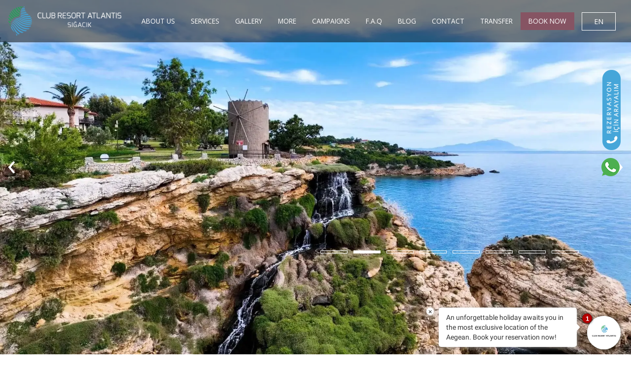

--- FILE ---
content_type: text/html; charset=utf-8
request_url: https://www.clubresortatlantis.com/en/services
body_size: 9154
content:


<!DOCTYPE html>
<html id="myfy" lang="en" class="inhtml">
<head><link rel="canonical" href="https://www.clubresortatlantis.com/" /><link rel="alternate" hreflang="x-default" href="https://www.clubresortatlantis.com/tr" /><link rel="alternate" hreflang="en" href="https://www.clubresortatlantis.com/" /><link rel="alternate" hreflang="de" href="https://www.clubresortatlantis.com/de" /><link rel="alternate" hreflang="tr" href="https://www.clubresortatlantis.com/tr" /><link rel="alternate" hreflang="fr" href="https://www.clubresortatlantis.com/fr" /><link rel="alternate" hreflang="ru" href="https://www.clubresortatlantis.com/ru" /><meta charset="utf-8" /><meta http-equiv="X-UA-Compatible" content="IE=edge" /><title>
	All Services & Amenities | Club Resort Atlantis, Izmir Sigacik
</title><meta name="viewport" content="width=device-width, initial-scale=1" /><meta name="author" content="mescomedia.com" />
	<base href="https://www.clubresortatlantis.com/" />
	<link rel="shortcut icon" type="image/png" href="images/loadicon.png" /><meta name="viewport" content="width=device-width, initial-scale=1, maximum-scale=1, user-scalable=0" /><meta name="facebook-domain-verification" content="l3agfgpfwvuh8jnldzuxugxo74q8z6" /><meta name="google-site-verification" content="Wl7wZgCO6X6q9J9JcvM_G0Q8-5ifLcAuUiKmzEyJbG0" />
<meta name="description" content="Discover the exclusive services offered by Club Resort Atlantis in Izmir Sigacik. Explore all the details for a comfortable and unforgettable holiday — and book your stay today!" />
<meta name="yandex-verification" content="b788c06f9c17819f" />
	<style>
		.loader-wrapper {
			width: 100%;
			height: 100vh;
			position: fixed;
			z-index: 9999;
			top: 0;
			left: 0;
			right: 0;
			background-color: #242f3f;
			display: flex;
			justify-content: center;
			align-items: center;
		}

		.loader {
			display: inline-block;
			position: relative;
			animation: loader 2s infinite ease;
		}

			.loader img {
				animation: lds-heart 1.2s infinite cubic-bezier(0.215, 0.61, 0.355, 1);
			}

		@keyframes lds-heart {
			0% {
				transform: scale(0.95);
			}

			5% {
				transform: scale(1.1);
			}

			39% {
				transform: scale(0.85);
			}

			45% {
				transform: scale(1);
			}

			60% {
				transform: scale(0.95);
			}

			100% {
				transform: scale(0.9);
			}
		}
	</style>
	<!-- Google Tag Manager -->

	<script>(function (w, d, s, l, i) {
			w[l] = w[l] || []; w[l].push({
				'gtm.start':

					new Date().getTime(), event: 'gtm.js'
			}); var f = d.getElementsByTagName(s)[0],

				j = d.createElement(s), dl = l != 'dataLayer' ? '&l=' + l : ''; j.async = true; j.src =

					'https://www.googletagmanager.com/gtm.js?id=' + i + dl; f.parentNode.insertBefore(j, f);

		})(window, document, 'script', 'dataLayer', 'GTM-MCDL9DNT');</script>

	<!-- End Google Tag Manager -->
	<script type="application/ld+json">
{
  "@context": "https://schema.org",
  "@type": "Organization",
  "name": "Club Resort Atlantis",
  "url": "https://www.clubresortatlantis.com/",
  "logo": "https://www.clubresortatlantis.com/images/logo.png",
  "contactPoint": {
    "@type": "ContactPoint",
    "telephone": "+902323981470",
    "contactType": "customer service",
    "areaServed": "Worldwide",
    "availableLanguage": ["Turkish","English","German","French","Russian"]
  },
  "sameAs": [
    "https://www.facebook.com/ResortAtlantis",
    "https://www.instagram.com/clubresortatlantis/",
    "https://www.youtube.com/channel/UCmb5HGPQjaM3s-81qE0SQNQ"
  ]
}
	</script>
	
	<script type="application/ld+json">{ "@context": "https//schema.org/",  "@type": "BreadcrumbList",  "itemListElement": [{ "@type": "ListItem", "position": 1,  "name": "Club Resort Atlantis", "item": "https//www.clubresortatlantis.com/"  },{ "@type": "ListItem", "position": 2, "name": "SERVICES", "item": "https//www.clubresortatlantis.com/en/services" }]}</script>
<!-- ASKSUITE CODE START -->
<script id="script-infochat" src="https://cdn.asksuite.com/infochat.js?dataConfig=https://control.asksuite.com/api/companies/club-resort-atlantis"></script>
<!-- ASKSUITE CODE END -->
</head>
<body>
	<!-- Google Tag Manager (noscript) -->
	
	<noscript>
		<iframe src="https://www.googletagmanager.com/ns.html?id=GTM-MCDL9DNT"
			height="0" width="0" style="display: none; visibility: hidden"></iframe>
	</noscript>

	<!-- End Google Tag Manager (noscript) -->
	
	<form name="form1" method="post" action="/en/services" id="form1">
<div>
<input type="hidden" name="__VIEWSTATE" id="__VIEWSTATE" value="/wEPDwUJNTA0NTI3OTA0ZGT4Q6ZBE8tC6ijmF4RgVhJjbE9hwntDK5MmR1GBkWjvSw==" />
</div>

<div>

	<input type="hidden" name="__VIEWSTATEGENERATOR" id="__VIEWSTATEGENERATOR" value="CA0B0334" />
</div>

		<header>
			<nav class="navbar navbar-expand-lg navbar-light">
				<a class="navbar-brand" href="./">
					<img alt="Club Resort Atlantis" class="img-fluid" src="images/logo.png" />
				</a>
				<button class="navbar-toggler" type="button" data-toggle="collapse" data-target="#navbarSupportedContent" aria-controls="navbarSupportedContent" aria-expanded="false" aria-label="Toggle navigation">
					<i class="fas fa-bars"></i>
				</button>

				<div class="collapse navbar-collapse" id="navbarSupportedContent">
					<ul class="navbar-nav ml-auto">
						<li class='nav-item' data-deger='hakkimizda'><a class='nav-link' href='en/about-us' target='_self' title='About Us | Club Resort Atlantis'>ABOUT US</a></li><li class='nav-item' data-deger='hizmetler'><a class='nav-link' href='en/services' target='_self' title='All Services & Amenities | Club Resort Atlantis, Izmir Sigacik'>SERVICES</a></li><li class='nav-item' data-deger='galeri'><a class='nav-link' href='en/gallery' target='_self' title='Club Resort Atlantis Gallery | Photos & Videos'>GALLERY</a></li><li class='nav-item' data-deger='daha-fazlasi'><a class='nav-link' href='en/more' target='_self' title='All About Club Resort Atlantis'>MORE</a></li><li class='nav-item' data-deger='kampanyalar'><a class='nav-link' href='en/campaigns' target='_self' title='Early Booking Deals & Campaigns | Club Resort Atlantis'>CAMPAIGNS</a></li><li class='nav-item' data-deger='sssic'><a class='nav-link' href='en/faq' target='_self' title='Frequently Asked Questions About Club Resort Atlantis'>F.A.Q</a></li><li class='nav-item' data-deger='blog'><a class='nav-link' href='en/blog' target='_self' title='Your Holiday Guide | Club Resort Atlantis Blog'>BLOG</a></li><li class='nav-item' data-deger='iletisim'><a class='nav-link' href='en/contact' target='_self' title='Contact | Club Resort Atlantis'>CONTACT</a></li><li class='nav-item' data-deger='transfer'><a class='nav-link' href='https://www.clubresortatlantis.com/en/transfer' target='_self' title='TRANSFER'>TRANSFER</a></li><li class='nav-item' data-deger='rezervasyon-yap'><a class='nav-link' href='https://reservation.clubresortatlantis.com/bv3/search?locale=en-US' target='_blank' title='BOOK NOW'>BOOK NOW</a></li>

					</ul>
				</div>
				<div class="menusag">

					<div class="dropdown d-inline-block" style="/*height: 30px; */">
						<a class="dropdown-toggle" href='#' id='navbarDropdown' rel="nofollow" role='button' data-toggle='dropdown' aria-haspopup='true' aria-expanded='false'>
EN
                              </a>
                              <div class="dropdown-menu" aria-labelledby="navbarDropdown">
                                <a class="dropdown-item" href="tr">TR</a>
                                <a class="dropdown-item" href="de">DE</a>
                                <a class="dropdown-item" href="fr">FR</a>
                                <a class="dropdown-item" href="ru">RU</a>
                              </div>
					</div>

				</div>
			</nav>
			<ul class="navaltmenu">
				
			</ul>
		</header>
		<div class="mobilwp">
			<a target="_blank" href="https://wa.me/905418175484" rel="nofollow">
				<img src="images/wp.png">
				Whatsapp</a>

			<a target="_blank" href="tel:00902323981470" style="margin-left: 25px;">
				<img src="images/phone.png">
				0232 398 14 70</a>

		</div>
		<section id="slider" class="icsayfa">
			<div class="bgmobile"></div>
			<div class="owl-carousel sliderowl owl-theme">
				<div><div title='' class="bggetir d-md-block d-none" style="background-image: url('Photos/eb_slayder.jpg');"><div class='bgbeyaz'></div></div>
<img  loading="lazy" src="Photos/eb_slayder.jpg" class='img-fluid d-md-none d-block' />
</div><div><div title='' class="bggetir d-md-block d-none" style="background-image: url('Photos/05_slider_2025.webp');"><div class='bgbeyaz'></div></div>
<img  loading="lazy" src="Photos/05_slider_2025.webp" class='img-fluid d-md-none d-block' />
</div><div><div title='' class="bggetir d-md-block d-none" style="background-image: url('Photos/04_slider_2025.webp');"><div class='bgbeyaz'></div></div>
<img  loading="lazy" src="Photos/04_slider_2025.webp" class='img-fluid d-md-none d-block' />
</div><div><div title='' class="bggetir d-md-block d-none" style="background-image: url('Photos/03_slider_2025.webp');"><div class='bgbeyaz'></div></div>
<img  loading="lazy" src="Photos/03_slider_2025.webp" class='img-fluid d-md-none d-block' />
</div><div><div title='' class="bggetir d-md-block d-none" style="background-image: url('Photos/06_slider_2025.webp');"><div class='bgbeyaz'></div></div>
<img  loading="lazy" src="Photos/06_slider_2025.webp" class='img-fluid d-md-none d-block' />
</div><div><div title='' class="bggetir d-md-block d-none" style="background-image: url('Photos/07_slider_2025.webp');"><div class='bgbeyaz'></div></div>
<img  loading="lazy" src="Photos/07_slider_2025.webp" class='img-fluid d-md-none d-block' />
</div><div><div title='' class="bggetir d-md-block d-none" style="background-image: url('Photos/08_slider_2025.webp');"><div class='bgbeyaz'></div></div>
<img  loading="lazy" src="Photos/08_slider_2025.webp" class='img-fluid d-md-none d-block' />
</div><div><div title='' class="bggetir d-md-block d-none" style="background-image: url('Photos/09_slider_2025.webp');"><div class='bgbeyaz'></div></div>
<img  loading="lazy" src="Photos/09_slider_2025.webp" class='img-fluid d-md-none d-block' />
</div>
			</div>
			<div class="slidersol">
				<a class="sliderrezlink">
					<img src="images/rez.png" /></a>
				<a target="_blank" href="https://wa.me/905418175484">
					<img src="images/wp.png" /></a>
			</div>
			
			<div class="sliderslogan">

				

			</div>
			<div class="slideraltimenumobil">
				
			</div>
			<div class="slideralti" style="display: none!important">
				<div class="container-fluid">
					<div class="row">
						<div class="col-md-12">
							<a href="https://www.clubresortatlantis.com/en/transfer" target="_blank" class="mybooking">TRANSFER</a>
							<!--
                        <div class="col-md-3 px-md-1  align-items-center acilisitem">
							<span class="er">There are </span> <span  class="er"><span style=" font-weight:300!important;font-size:15px!important;margin:0 0 0 5px !important">days left until we open the season</span></span>
                        </div>
                        <div class="col-md-9 px-0 formelemanlari">
                            <div class="input-group">
                                <label style="display:none!important">Hotel check-in and check-out date</label>
                                <input type="text" class="form-control" name="giristarihi" placeholder="Date of entry">
                                <div class="input-group-prepend">
                                    <div class="input-group-text">
                                        <img src="images/tarih.png" />
                                    </div>
                                </div>
                            </div>
                            <div class="input-group" style=" padding-left: 0; ">
                                <label>&nbsp;</label>
                                <input type="text" class="form-control" name="cikistarihi" placeholder="Departure date">
                                <div class="input-group-prepend">
                                    <div class="input-group-text">
                                        <img src="images/tarih.png" />
                                    </div>
                                </div>
                            </div>
                            <div class="input-group">
                                <label>Adult</label>
                                <select class="custom-select" name="yetiskin">
                                    <option value="1">1</option>
                                    <option selected value="2">2</option>
                                    <option value="3">3</option>
                                    <option value="4">4</option>
                                    <option value="5">5</option>
                                </select>
                                <div class="input-group-prepend">
                                    <div class="input-group-text">
                                        <img src="images/yetiskin.png" />
                                    </div>
                                </div>
                            </div>
                            <div class="input-group">
                                <label>Child</label>
                                <select class="custom-select" name="cocuk">
                                    <option selected value="0">0</option>
                                    <option value="1">1</option>
                                    <option value="2">2</option>
                                    <option value="3">3</option>
                                    <option value="4">4</option>
                                    <option value="5">5</option>
                                </select>
                                <div class="input-group-prepend">
                                    <div class="input-group-text">
                                        <img src="images/cocuk.png" />
                                    </div>
                                </div>
                            </div>
                            <a class="rezervasyonbtn">RESERVATION</a>
                            
                        </div>-->
						</div>
					</div>
				</div>
			</div>
			<div class="slideralti2">
				<div class="container-fluid">
					<div class="row">
						<div class="col-md-12 text-right">
							<a href="#SLIDERALTIREZERVASYONLINK" target="_blank" class="rezbtnhead">RESERVATION</a>
							<a href="#SLIDERALTICHECKINLINK" target="_blank" class="onlinecheckhead">ONLINE CHECK-IN</a>
						</div>
					</div>
				</div>
			</div>
			
			<h1 class="sliderbaslik">
				SERVICES</h1>
		</section>
		<div class="siziarayalimdiv">
			<div class="js-form-validation-handle" id="contact-form">
				<div class="form-group">
					<input type="text" class="form-control" name="first_name" placeholder="Name" data-rule-required="true">
				</div>
				<div class="form-group">
					<input type="text" class="form-control" name="last_name" placeholder="Surname" data-rule-required="true">
				</div>

				<div class="form-group">
					<input type="text" class="form-control" name="phone" placeholder="Phone" data-rule-required="true">
				</div>


				<div class="mb-20">
				</div>
				<div class="alert alert-success d-none"></div>
				<div class="text-center text-md-left">
					<a class="btn btn-primary font-weight-semi-bold pt-2 pb-2 pl-3 pr-3  text-white" id="siziarayalimbtn">Send </a>
				</div>
			</div>
		</div>
		<section class="content">








			
			<div id="PanelSayfa">
	
				<style>.content{padding:0!important;}.kulupul{justify-content: center!important;}</style><div id='kulupbg' class='container-fluid px-0'><div class='bgkoyana' data-src='photos/spa.webp' style="background-image:url('photos/spa.webp');"></div>
<div class="row mx-0">
<div class='col-md-12 mt-5'><div class="col-md-12 text-center"><small><a class='navkaldir' href='./'>Club Resort Atlantis</a> > <a class='navkaldir' href='en/services'>SERVICES</a> </small></div>
                        <h3 class='ust-name text-center mb-5'>SERVICES</h3>
<div class='kulupul'><div data-src='spa.webp'><a href='en/spa-wellness' target='_self'><img  loading="lazy" alt='Spa & Wellness' src='photos/spa.png' /><label>Spa & Wellness</label></a></div><div data-src='dalis.webp'><a href='en/diving-surfing-and-motorized-water-sports' target='_self'><img  loading="lazy" alt='Diving, Surfing and Motorized Water Sports' src='photos/dalis.png' /><label>Diving, Surfing and Motorized Water Sports</label></a></div><div data-src='doctor.webp'><a href='en/health-services' target='_self'><img  loading="lazy" alt='Health Services' src='photos/saglik.png' /><label>Health Services</label></a></div><div data-src='disco.webp'><a href='en/disco-nightclub' target='_self'><img  loading="lazy" alt='Disco & NightClub' src='photos/disco.png' /><label>Disco & NightClub</label></a></div><div data-src='c-in.webp'><a href='en/early-cin--late-cout' target='_self'><img  loading="lazy" alt='Early C/in – Late C/out' src='photos/erkencheck.png' /><label>Early C/in – Late C/out</label></a></div><div data-src='transfer2.webp'><a href='en/special-services' target='_self'><img  loading="lazy" alt='Special Services' src='photos/transfer.png' /><label>Special Services</label></a></div><div data-src='market.webp'><a href='en/shops' target='_self'><img  loading="lazy" alt='Shops' src='photos/magazalar.png' /><label>Shops</label></a></div></div></div></div></div>

			
</div>

		</section>





		<footer>
			<div id="footer_ust" class="container-fluid px-0">
				<div class="row mb-2 mx-0">
					<div class="col-md-12 text-center">
						<ul class="altmenu">
							<li><a href='/MesFiles/files/2-2026_ATL_ACCOMMODATION_SALES_AGREEMENT_ENG.pdf' target='_blank'  >Accommodation Agreement</a></li><li><a href='/MesFiles/files/4-2026_ATL_SUPPLEMENTARY_GUARANTEE_PACKAGE_ON_EB_CANCELLATIONS_ENG.pdf' target='_blank'  >GUARANTEE PACKAGE</a></li><li><a href='en/personal-data-protection-law' target='_self'  >KVKK</a></li><li><a href='/MesFiles/files/AC%CC%A7IK%20RIZA_ENG.pdf' target='_blank'  >KVKK Application Request Form</a></li><li><a href='en/cookie-policy' target='_self'  >Cookie Policy</a></li><li><a href='en/careers' target='_self'  >Careers</a></li><li><a href='https://www.clubresortatlantis.com/en/online-check-in' target='_blank'  >Online Check-In</a></li>
						</ul>
					</div>
				</div>
				<div class="row mx-0 mb-3">
					<div class="col-md-12 pb-3 text-center">
						Call Center Working hours: Everyday 09:00 - 17:00
					</div>
					<div class="col-md-12 text-center">
						<ul class="social">
							<li><a href='https://www.facebook.com/ResortAtlantis' target='_blank' rel="nofollow"><i class='fab fa-facebook-f'></i></a></li><li><a href='https://www.instagram.com/clubresortatlantis/' target='_blank' rel="nofollow"><i class='fab fa-instagram'></i></a></li><li><a href='https://www.youtube.com/channel/UCmb5HGPQjaM3s-81qE0SQNQ' target='_blank' rel="nofollow"><i class='fab fa-youtube'></i></a></li><li><a href='mailto:reservation@neptunclubhotels.com' target='_blank' rel="nofollow"><i class='far fa-envelope'></i></a></li><li><a href='https://wa.me/905418175484' target='_blank' rel="nofollow"><i class='fab fa-whatsapp'></i></a></li>
						</ul>
						<img src="images/safetourism.jpg" />
						<img src="images/mocachus.png" />
					</div>

				</div>
			</div>
			<div id="footer_alt" class="container-fluid px-0 py-3">
				<div class="row mx-0">
					<div class="col-md-8">
						<p class="m-0">Sığacık Mah. Akkum Cad. No: 175 Seferihisar, Izmir - Turkey  |  Tel: <a href="tel:+90 232 398 14 70">+90 (232) 398 14 70</a> | <a href="mailto:reservation@neptunclubhotels.com">reservation@neptunclubhotels.com</a></p>
					</div>
					<div class="col-md-4 px-0" style="text-align: right; color: #222222; overflow: hidden;">
						<a href="https://mescomedia.com/" target="_blank">
							<img class="mescoimg" src="images/mescomedia1.png" onmouseover="hover(this);" onmouseout="unhover(this);"></a>
					</div>
				</div>
			</div>
		</footer>
		
	</form>


	<link href="css/bootstrap.min.css" rel="stylesheet" />
	<link href="css/style.css" rel="stylesheet" />
	<link href="css/responsive.css" rel="stylesheet" />
	<style>
		.newpopupfy.aktif {
			visibility: visible;
		}

		.newpopupfy {
			position: fixed;
			z-index: 999999;
			width: 100%;
			height: 100vh;
			display: flex;
			justify-content: center;
			align-items: center;
			background: rgba(0,0,0,.8);
			visibility: hidden;
			backface-visibility: hidden;
			top: 0;
			left: 0;
		}

			.newpopupfy.aktif .ppfycontainer {
				opacity: 1;
				visibility: visible;
			}

		.ppfycontainer {
			background: #fff;
			width: 700px;
			max-width: 100%;
			display: inline-block;
			padding: 40px;
			position: relative;
			visibility: hidden;
			opacity: 0;
			transition: all 0.5s;
			max-height: 100%;
		}

		.ppclose {
			position: absolute;
			right: 5px;
			top: 5px;
			cursor: pointer;
		}

		img.clsppfy {
			width: 40px;
		}

		.ppimg {
			text-align: center;
		}

		button.owl-prev {
			font-size: 60px !important;
			position: absolute;
			left: 15px;
			top: 40%;
			color: #fff !important;
		}

		button.owl-next {
			font-size: 60px !important;
			position: absolute;
			right: 15px;
			top: 40%;
			color: #fff !important;
		}

		.fancybox-infobar {
			display: none !important;
		}
	</style>

	


	<link href="https://cdnjs.cloudflare.com/ajax/libs/OwlCarousel2/2.3.4/assets/owl.carousel.min.css" rel="stylesheet" />
	<link href="https://cdnjs.cloudflare.com/ajax/libs/fancybox/3.5.7/jquery.fancybox.min.css" rel="stylesheet" />
	<link href="css/animate.css" rel="stylesheet" />
	<link href="https://ajax.googleapis.com/ajax/libs/jqueryui/1.12.1/themes/smoothness/jquery-ui.min.css" rel="stylesheet" />
	<link href="https://cdnjs.cloudflare.com/ajax/libs/font-awesome/5.15.1/css/all.min.css" rel="stylesheet" />
	<script src="myjs/jquery-3.5.1.min.js"></script>
	<script src="https://cdnjs.cloudflare.com/ajax/libs/select2/4.0.10/js/select2.min.js"></script>
	<link href="https://cdnjs.cloudflare.com/ajax/libs/select2/4.0.10/css/select2.min.css" rel="stylesheet" />
	<link href="css/intlTelInput.css" rel="stylesheet" />
	<script>
		$('.select2').select2({ width: '100%', placeholder: "Select an Option", allowClear: true });

	</script>
	

	
	<script src="https://cdnjs.cloudflare.com/ajax/libs/popper.js/1.12.9/umd/popper.min.js"></script>
	<script src="myjs/bootstrap.min.js"></script>
	
	<script src="https://code.jquery.com/ui/1.12.1/jquery-ui.min.js"></script>
	
	<script src="myjs/jquery.lazy.min.js"></script>
	<script src="https://cdnjs.cloudflare.com/ajax/libs/OwlCarousel2/2.3.4/owl.carousel.min.js"></script>
	<script src="https://cdnjs.cloudflare.com/ajax/libs/fancybox/3.5.7/jquery.fancybox.min.js"></script>
	<script src='https://www.google.com/recaptcha/api.js?hl=en'></script>
	<script src="myjs/intlTelInput.min.js"></script>
	<script src="myjs/jquery.redirect.js"></script>
	<script src="myjs/main.js"></script>
	<script>
	
		$(function () {
			$("[data-fancybox]").fancybox();
			$(".ppclose").on("click", function () {
				$(".newpopupfy").removeClass("aktif");
			});
		});


		$(function () {
            $('.lazy').lazy();
        });	
		
		$("#transfergonder").on("click", function () {

			if ($("#transferdate").val() == "" || $("input[name='neredengeliyor']").val() == "" || $("input[name='hangisirket']").val() == "" || $("input[name='sefersayisi']").val() == "" || $("input[name='adsoyad']").val() == "" || $("input[name='mailadresi']").val() == "" || $("input[name='gsm']").val() == "") {
				alert("Lütfen tüm alanları doldurunuz.");
				uyarigetir();
			}
			else {
				var datex = new Date($("#transferdate").val());
				//datex.toLocaleDateString("tr")
				var gidisdonus = "gidiş";
				if ($("input[name='gidisdonus']").is(":checked") == true) {
					gidisdonus = "gidiş dönüş";
				}
				var no = $(".mobile").intlTelInput('getNumber');
				var veri = $("#transferform").find("input,select,textarea").serialize() + "&tarih=" + datex.toLocaleDateString("tr") + " " + datex.toLocaleTimeString("tr") + "&formdata=transfer&miktar=" + hesapla() + "&gidisdonus=" + gidisdonus + "&no=" + no;
				$(this).attr("disabled", "disabled");
				$.ajax({
					type: 'GET',
					url: 'ajx.aspx',
					cache: false,
					data: veri,
					success: function (sonuc) {
						eval(sonuc);
						$("#transfergonder").removeAttr("disabled");
					}
				});
			}

		});
		$("#transferform input,#transferform select").on("change", function () {
			uyarigetir();
		});
		function uyarigetir() {
			$("#transferform input, #transferform select").each(function () {
				if ($(this).val() == "") {
					$(this).addClass("hata");
				}
				else {
					$(this).removeClass("hata");
				}
			});
		}



		const hesapla = function () {
            
			var kur = "EUR";
            
			var tutar = $(".transfersayi option:selected").attr("data-" + $(".transferyon option:selected").attr("data-price"));
			if ($("input[name='gidisdonus']").is(":checked") == true) {
				tutar = (parseInt(tutar) * 2);
			}
			$(".tsonucgetir").html($(".transfersayi").val() + " PAX : " + tutar + " " + kur);
			return $(".transfersayi").val() + " PAX : " + tutar + " " + kur;
		}
		hesapla();
		$(".transferyon, .transfersayi").on("click", function () {
			hesapla();
		});
		$("input[name='gidisdonus']").on("change", function () {
			hesapla();
		});



	</script>
	<script>
  document.addEventListener("DOMContentLoaded", function() {
    const images = document.querySelectorAll("img[data-src]");
    
    const loadImage = (image) => {
      image.src = image.getAttribute("data-src");
      image.removeAttribute("data-src");
    };

    const imageObserver = new IntersectionObserver((entries, observer) => {
      entries.forEach(entry => {
        if (entry.isIntersecting) {
          loadImage(entry.target);
          observer.unobserve(entry.target);
        }
      });
    }, { threshold: 0.1 });

    images.forEach(image => {
      imageObserver.observe(image);
    });
  });
</script>
<script>
  document.addEventListener("DOMContentLoaded", function() {
    const divs = document.querySelectorAll(".lazy-background");

    const loadBackgroundImage = (div) => {
      const imageUrl = div.getAttribute("data-bg");
      div.style.backgroundImage = `url(${imageUrl})`;
      div.removeAttribute("data-bg");
    };

    const observer = new IntersectionObserver((entries, observer) => {
      entries.forEach(entry => {
        if (entry.isIntersecting) {
          loadBackgroundImage(entry.target);
          observer.unobserve(entry.target);
        }
      });
    }, { threshold: 0.1 });

    divs.forEach(div => {
      observer.observe(div);
    });
  });
</script>
	<script>$(function(){$('html').addClass('icsayfa');});</script>
	
	
	<meta name="google-site-verification" content="lDjHRXMcR05--zUd_JeBiY1v5sl26Q5-jzRaUbNjwIY" />
</body>
</html>



--- FILE ---
content_type: text/css
request_url: https://www.clubresortatlantis.com/css/style.css
body_size: 7267
content:
@import url(//fonts.googleapis.com/css2?family=Open+Sans:wght@100;300;400;600;700&display=swap&subset=latin-ext);.bggetir,.hvr-alt,.icsayfa .slideralti,section#slider,section.slider{position:relative}#kulupbg .bgkoyana,.bggetiroda,.bgkoyodalar,.odalarlists .bggetiroda,.odares{background-repeat:no-repeat}.iconlarul,.navaltmenu,.odaic .iconlarul{list-style-type:none}a,body{color:#6a6a6a}@font-face{font-family:wreath;src:url("https://use.typekit.net/af/3567bb/00000000000000003b9b39a2/27/l?primer=db27ac8dbfb081043bb1be291cf98d61daa1de8f48e713103968eedf15180adc&fvd=n5&v=3") format("woff2"),url("https://use.typekit.net/af/3567bb/00000000000000003b9b39a2/27/d?primer=db27ac8dbfb081043bb1be291cf98d61daa1de8f48e713103968eedf15180adc&fvd=n5&v=3") format("woff"),url("https://use.typekit.net/af/3567bb/00000000000000003b9b39a2/27/a?primer=db27ac8dbfb081043bb1be291cf98d61daa1de8f48e713103968eedf15180adc&fvd=n5&v=3") format("opentype");font-display:auto;font-style:normal;font-weight:500}.er:nth-child(2){font-weight:700;font-size:20px;margin:0 5px}@font-face{font-family:'Countryside Regular';font-style:normal;font-weight:400;src:local('Countryside Regular'),url('../fonts/Countryside-YdKj.woff') format('woff')}@font-face{font-family:'Countryside two Regular';font-style:normal;font-weight:400;src:local('Countryside two Regular'),url('../fonts/CountrysideTwo-r9WO.woff') format('woff')}body{font-family:'Open Sans',sans-serif;font-weight:400;font-size:.9rem}.mybooking,.nav-item:last-child{animation-name:backgroundColorPalette;animation-duration:5s;animation-iteration-count:infinite;animation-direction:alternate;animation-timing-function:linear;color:#fff}.odares{background-size:cover;background-position:center;height:250px}@keyframes backgroundColorPalette{0%,100%{background:#d45151}50%{background:#1f577b}}section.content{font-size:18px}.f100{font-weight:100}header{position:fixed;left:0;top:0;width:100%;z-index:99;background:rgba(0,0,0,.5)}footer{float:left;width:100%}#footer_alt{color:#fff;background:#46a6d9}#accordionEx .card-header button,#footer_alt a,.mobilwp a,.navbar-toggler i{color:#fff}.mescoimg{margin-right:-119px;bottom:0;transition:1s;width:auto;height:25px}.bggetir,.icsayfa .bggetir{width:100%;background-position:center;background-size:cover}.mescoimg:hover{margin-right:0!important;transition:1s;bottom:0}.navbar-light .navbar-nav .nav-link,.navbar-light .navbar-nav .nav-link:focus,.navbar-light .navbar-nav .nav-link:hover{color:#fff!important}.bggetir{height:100vh}.owl-item.active>div{transition:.5s;-webkit-transition:.5s;-moz-transition:.5s;-ms-transition:.5s;-o-transition:.5s;animation:20s linear infinite scale}.icsayfa .bggetir{height:100vh}.bgkoyodalar{background-position:center;background-size:cover;width:500px;max-width:100%;height:281px;margin:0 auto}.sadecemobilgalerim{display:none;color:#b9945b;font-size:15px;text-align:left;padding:5px 0;margin:10px;border-bottom:1px solid #b9945b;cursor:pointer;width:100%;float:left}.showyap{display:block!important}.icsayfa .sliderslogan,.showyapma{display:none!important}.bggetiroda{height:66.6vh;background-position:center;background-size:cover}.odalarlists .bggetiroda{height:240px;background-position:center;background-size:cover}*{transition-timing-function:ease-in-out;-moz-transition-timing-function:ease-in-out;-webkit-transition-timing-function:ease-in-out;-o-transition-timing-function:ease-in-out;transition-duration:.2s;-moz-transition-duration:.2s;-webkit-transition-duration:.2s;-o-transition-duration:.2s}.owl-item>div>div{transition:.5s;-webkit-transition:.5s;-moz-transition:.5s;-ms-transition:.5s;-o-transition:.5s;overflow:hidden}#footer_alt .altmenu,#footer_ust .altmenu ul,#footer_ust .social{margin:0;padding:0}#footer_ust .social li{display:inline-block;padding:10px}#footer_ust .social a{height:50px;width:50px;display:flex;justify-content:center;align-items:center;background:#1f547d;color:#fff;border-radius:50%;font-size:24px;text-decoration:none!important}#footer_ust .altmenu li{display:inline-block;padding:10px;position:relative}#footer_ust .altmenu a{color:#000;text-shadow:none!important}#footer_ust .altmenu li:after{content:"";position:absolute;width:1px;height:50%;background:#000;display:block;top:25%;right:0}#footer_ust .altmenu li:last-child:after,.etkinlikbg span:last-child br,.kulupul div:last-child:after,.menusag .dropdown-toggle::after,.onlinecheckhead,.slideralti2,.yorumlistowl .owl-dots{display:none}.slideralti{position:absolute;left:0;bottom:0;padding-top:10px;padding-bottom:10px;background-color:rgba(0,0,0,.75);z-index:1;width:100%}.mybooking,.rezervasyonbtn{font-weight:100;margin-top:0;display:inline-block;height:34px;padding:7px 15px;transition:1s;cursor:pointer;float:left}.etkinliksubdiv a,.slideralti,.slideralti a{color:#fff;text-decoration:none!important}.navaltmenu a,.odalarlist a:hover{text-decoration:none}.formelemanlari .input-group{width:auto;padding:0 10px;float:left}.formelemanlari .input-group input{border-radius:0}.formelemanlari .input-group input::placeholder{font-size:.9rem}.formelemanlari .input-group label{font-size:11px;display:inline-block;width:auto;margin-right:10px;margin-top:9px}.rezervasyonbtn{background:#21a559;color:#fff;margin-right:7px;border:1px solid transparent}.rezervasyonbtn:hover{border:1px solid #fff;background-color:transparent}.formelemanlari .custom-select,.formelemanlari .form-control{padding:.375rem .75rem;font-size:.9rem;line-height:1;height:34px}.mybooking{border:1px solid #fff}.mybooking:hover{background:#21a559;border-color:transparent}.owl-dots{position:absolute;bottom:200px;right:100px;z-index:1}.odalarowl .owl-dots{position:absolute;bottom:10px;right:0;z-index:1;width:100%;text-align:center}.owl-dots .owl-dot{margin:0 6px}.owl-dots span{height:6px;width:55px;display:block;border:1px solid #fff}.odalarowl .owl-dots span{height:6px;width:7px;display:block;border:1px solid #fff}.owl-dots .owl-dot.active span{background:#fff}button:focus{outline:0!important}.menusag{padding-left:15px;padding-right:15px}.menusag .dropdown-toggle{color:#fff;text-decoration:none!important;padding:.5rem 1.5rem;border:1px solid #fff}.menusag .dropdown-menu{min-width:auto;border:1px solid #fff;border-radius:0;margin:0;width:100%}.hvr-alt:after,.sliderbaslik:after{left:0;height:6px;border-radius:5px;content:""}.menusag .dropdown-menu a{padding:.25rem 1.277rem}.slidersol{position:absolute;top:140px;right:20px;z-index:1;display:flex;flex-flow:column}#kulupbg,.kulupul,.kulupul div{position:relative}.slidersol a{margin-bottom:15px}#kulupbg{color:#fff;height:100vh}#kulupbg .bgkoyana{background-position:center;background-size:cover;width:100%;height:100vh;position:absolute}ul.altmenu{margin:0}#kulupbg .row{height:100%;backdrop-filter:blur(8px);display:flex;align-items:center;padding-top:1.5rem;padding-bottom:1.5rem}@supports not (backdrop-filter:none){#kulupbg .bgkoyana{filter:blur(8px);-webkit-filter:blur(8px)}}.kulupul{display:flex;justify-content:space-around;align-items:center;height:400px}.kulupul div{font-size:1.2rem;padding:0 15px;cursor:pointer;height:100%;display:flex;align-items:center;justify-content:center;flex-flow:column;width:50%;text-align:center;transition:-webkit-transform .3s;transition:transform .3s,_ .3s}.baslik,.dtl span{display:inline-block}.kulupul div a{color:#fff;display:flex;flex-flow:column;align-items:center;text-decoration:none!important}.kulupul div label,.sliderrezlink{cursor:pointer}.kulupul div:hover{background:-webkit-gradient(linear,left top,left bottom,color-stop(1%,hsla(0,0%,100%,.01)),color-stop(52%,hsla(0,0%,100%,.2)),to(hsla(0,0%,100%,0)));background:linear-gradient(180deg,hsla(0,0%,100%,.01) 1%,hsla(0,0%,100%,.2) 52%,hsla(0,0%,100%,0))}.kulupul div img{margin-bottom:10px;width:60px}.kulupul div:hover img{-webkit-transform:scale(.9);transform:scale(.9)}.kulupul div:after{content:"";height:100%;width:3px;position:absolute;display:block;right:-1.5px;top:0;bottom:0;background:#000;background:linear-gradient(0deg,rgba(0,0,0,0) 0,rgba(255,255,255,.85) 45%,rgba(255,255,255,.85) 55%,rgba(255,255,255,0) 100%);opacity:.5}.baslik{font-family:'Countryside Regular';font-weight:400;font-size:42px;color:#46a6d9;position:relative}.dtl,.dtl span{padding:5px 10px;font-size:12px;text-align:center}.baslikcizgi:before{left:0}.baslikcizgi:after{right:0}.odalarowl{-webkit-transition:opacity .5s cubic-bezier(.29, .24, .07, .99),-webkit-clip-path .5s cubic-bezier(.29, .24, .07, .99);transition:clip-path .5s cubic-bezier(.29, .24, .07, .99),opacity .5s cubic-bezier(.29, .24, .07, .99),-webkit-clip-path .5s cubic-bezier(.29, .24, .07, .99);-webkit-transform:translateZ(0);transform:translateZ(0);will-change:clip-path}.odalarlist .row h3{color:#46a6d9;margin-bottom:30px}.dtl{width:100%}.dtl span{background-color:#0056b3;color:#fff;transition:.3s}.odalarlist a:hover .dtl span{background-color:#062a52}.odalarlists .row h3{color:#232323;font-size:15px;font-weight:700}.iconlarul li,.odaic .iconlarul li{color:#747474;font-weight:100;display:block}.odaaciklama p{text-align:justify;font-size:14px}.iconlarul li,.nasilgidilir .xs-text,nav.navbar.navbar-expand-lg.navbar-light .nav-link{font-size:.85rem}.odalarlist .row:nth-child(odd) .odalarowl{-webkit-clip-path:polygon(0 0,100% 0,100% 100%,0 85%);clip-path:polygon(0 0,100% 0,100% 100%,0 85%)}.odalarlist .row:nth-child(2n) .odalarowl{-webkit-clip-path:polygon(0 0,100% 0,100% 85%,0 100%);clip-path:polygon(0 0,100% 0,100% 85%,0 100%)}.odalarlist .row:nth-child(odd) .odaaciklama{background-color:#ececec;padding-top:20px}.odalarlist .row:nth-child(odd) .rezbtn{background-color:#46a6d9;color:#fff;padding:38px 15px 21px 10px;float:left;margin-right:20px;margin-top:-60px;margin-left:-15px}.odalarlist .row:nth-child(2n) .odaaciklama{background-color:#ececec;padding-top:60px;margin-top:-11vh;text-align:right}.odalarlist .row:nth-child(2n) .rezbtn{background-color:#46a6d9;color:#fff;padding:38px 15px 21px 10px;float:right;margin-left:20px;margin-top:-60px;margin-right:-15px;text-decoration:none!important}@media (min-width:1200px){.container.odalarlists{max-width:1215px!important}}@media (min-width:768px){.col-md-3{-webkit-box-flex:0;-ms-flex:0 0 24%!important;flex:0 0 24%!important;max-width:24%!important}}.iconlarul{margin:0;padding:0 30px;display:flex}.odaic .iconlarul{margin:0;padding:0;display:block;width:100%;float:left}.odabgs{background:#f8f9fa!important;padding:30px}.odabgss{background:#fff!important;margin-right:10px!important}.iconlarul li{text-align:center;padding:10px 20px;max-width:185px}.odaic .iconlarul li{text-align:left;padding:5px 0 5px 45px;line-height:35px;font-size:.85rem;width:100%;float:left;position:relative;border-bottom:1px solid #e2e2e2;margin-bottom:10px;max-width:initial}.odaic .iconlarul li .icn{position:absolute;left:0;width:35px}.nav-link,a#navbarDropdown{-webkit-transition:color .3s;transition:color .3s}.navbar-light .navbar-nav .nav-link:hover{color:#21a559!important}a#navbarDropdown:hover{background-color:#21a559}.navaltmenu{position:fixed;padding:0 100px;margin:0;width:100%;background:#20985b;min-height:35px;display:none;justify-content:flex-end;align-items:center}.misafiryorumcont,.misafiryorumcont .container{min-height:calc(100vh - 124px);position:relative}.navaltmenu li{display:inline-block;margin-left:20px}.navaltmenu a{color:#fff;font-size:12px}.navaltmenu a.active{color:#424242;text-decoration:revert}.hvr-alt:after{display:block;position:absolute;bottom:-10px;width:50px;background:#21a559}.formelemanlari input{max-width:103px}.formelemanlari select{min-width:65px}.fontw{font-family:wreath,serif}.sliderbaslik{position:absolute;top:40%;left:10%;z-index:1;font-size:60px;color:#fff;right:10%;text-align:center;line-height:1.3;display:none}.etkinlikbg,.etkinlikbg a{display:flex;display:flex}.sliderbaslik:after{position:absolute;right:0;margin:auto;bottom:0;width:50px;background:#46a6d9}.sliderslogan{position:absolute;left:5%;bottom:calc(58px + 15%);z-index:5;padding:0 50px;color:#fff;font-size:61px;line-height:1;text-shadow:0 2px 3px rgba(0,0,0,.6)}.acilisitem{justify-content:center;font-size:1rem}.acilisitem b{padding:0 10px;font-size:23px}.odaaciklama p{height:90px;margin:0}.odaaciklama{line-height:1.4}#transferform,.iletisim{font-size:.9rem}#siziarayalimbtn,.etkinlikbg p,.siziarayalimdiv input.form-control,.xs-text{font-size:13px}.nasilgidilir .h6{color:#21a559;font-weight:600}.contact__stay-in-touch{position:relative;background:#f5f5f5;z-index:1}.aboneolbtn{background:#21a559;color:#fff!important}.social a{text-decoration:none!important}.social a:hover{color:#21a559}.social a>div{width:50px;height:50px;border:1px solid;border-radius:50%;font-size:26px;-webkit-transition:color .3s;transition:color .3s;margin-bottom:15px}.misafiryorumcont{padding-top:124px;overflow:hidden}.misafiryorumcont .container{height:100vh}.misafiryorumbg{position:absolute;top:0;right:0;width:50%}.misbaslik{color:#42a6db;letter-spacing:3px}.fotolist{margin-top:30px}.xs-text{box-sizing:border-box}.yorumlist .font-weight-italic{color:#20985b}.yorumlist{padding-top:20px;font-size:18px}hr.renk1{border-color:#14989b}.etkinliklercont{font-weight:400;font-size:1rem}.onlinecheckhead,.rezbtnhead{color:#fff!important;text-decoration:none!important;padding:10px 20px;font-size:23px;margin:10px 3px;font-weight:100}.etkinliksubdiv{min-height:400px;box-shadow:rgba(0,0,0,.25) 0 3px 11px 0!important;-moz-box-shadow:rgba(0,0,0,.25) 0 3px 11px 0!important;-webkit-box-shadow:rgba(0,0,0,.25) 0 3px 11px 0!important}.etkinlikbg{height:500px;background-repeat:no-repeat;background-size:cover;background-position:center;flex-flow:column;justify-content:center;align-items:center;text-align:center}.rezbtnhead,div#accordionEx>.card>.card-header{background:#46a6d9}.etkinliksubdiv .col-md-6{padding:7px!important}.etkinlikbg a{height:100%;width:100%;justify-content:center;align-items:center;flex-flow:column;background:rgba(0,0,0,.5)}.etkinlikbg p{padding:15px 15px 0;text-align:left}.rezbtnhead{display:inline-block}.onlinecheckhead{background:#20985b;display:none}.navbar-toggler{border-color:#fff}.rezbtnhead.v2{position:fixed;top:50%;right:-69px;z-index:9999;margin:0;transform:rotate(90deg)}.blogowl .owl-next,.slidersag{right:20px}#PanelSayfa p{margin-bottom:.4rem}.bgkoyimg{background-repeat:no-repeat;background-size:cover;background-position:center}div#galerikategori{font-size:.9rem;margin-top:35px;margin-bottom:25px!important;display:none}.misafiryorumcont span{color:#46a6d9}.misafiryorumcont hr{border-color:#7f7f7f}#galerikategori li:hover{background-color:#20985b}#galerikategori li{display:inline-block;margin:0 5px;background-color:#46a6d9;padding:10px;color:#fff;cursor:pointer}.slideraltimenumobil{display:none;position:absolute;top:calc(100vh - 95px);z-index:9;width:100%;padding:0 20px}.slideraltimenumobil a{-webkit-transition:.3s;transition:.3s;text-align:center;display:-webkit-inline-box;display:inline-flex;-webkit-box-pack:center;justify-content:center;-webkit-box-align:center;align-items:center;background:0 0;border:1px solid hsla(0,0%,100%,.45);color:#fefefe;width:calc(50% - 10px);padding:5px;margin-right:10px;margin-bottom:10px}.blogul a,.ustnamex:before{color:#95633b;display:block}.ui-widget.ui-widget-content{z-index:999!important}.siziarayalimdiv{position:absolute;top:145px;left:-212px;background-color:#fff;min-width:200px;min-height:200px;padding:20px 15px;border-radius:10px;z-index:11;-webkit-animation-delay:.5s;animation-delay:.5s}.siziarayalimdiv.active{animation:.5s forwards slide;-webkit-animation:.5s forwards slide}@-webkit-keyframes slide{100%{left:65px}}@keyframes slide{100%{left:65px}}.mobilwp{position:fixed;left:0;bottom:0;z-index:10;padding:7px 10px;background:#3988b5;width:100%;text-align:center;color:#fff;letter-spacing:1px}@media (min-width:968px){.mobilwp{display:none}}@media (max-width:968px){#footer_alt{margin-bottom:50px}}#accordionEx .card-header{background:#20985b;padding:0;border-radius:0}#accordionEx .card-body{font-size:15px}.slidersag{position:absolute;top:140px;z-index:1;display:flex;flex-flow:column}.slidersag img{background:#3000f0;border-radius:50%}.card-header h5{width:100%;display:block}.card-header h5 button{max-width:100%;display:inline-block;text-align:left;white-space:normal;width:100%}@media (min-width:1500px){.blogsinner figure{height:325px}}.blogsinner figure{height:225px;overflow:hidden}.blogsinner a .back-img{transform:scale(1);filter:contrast(1);-webkit-transition:.3s;-moz-transition:.3s;-ms-transition:.3s;-o-transition:.3s}.blogsinner .back-img{height:100%;width:100%}.back-img{background-position:center;background-size:cover}.satirgizle{display:-webkit-box;-webkit-line-clamp:5;-webkit-box-orient:vertical;overflow:hidden;height:95px}.ustnamex{color:#806441;line-height:1.4em;font-size:18px;text-transform:uppercase;display:block;margin-bottom:10px}#kariyerform ul,.blogul{padding:0;margin:0;list-style-type:none}.ustnamex:before{content:"";height:2px;width:15%;background-color:#95633b;top:30px;position:relative}.blogul li{padding:6px 0;border-bottom:1px solid #95633b;width:50%}.blogul a{letter-spacing:.03em;line-height:1.8em;font-size:14px;margin-bottom:0;padding:5px 5px 5px 0}@media (max-width:768px){#ctl00_ContentPlaceHolder1_PanelSayfa table{width:100%!important;max-width:100%;margin-bottom:1rem;background-color:transparent}}.navbar-brand img{max-width:230px}.blogowl .owl-next,.blogowl .owl-prev{position:absolute;bottom:calc(50% - 25px);font-size:50px!important;color:#fff!important}.blogowl .owl-prev{left:20px}.tsonucgetir{margin-bottom:25px;font-size:19px}fieldset{border:1px solid #e3e3e3!important;padding:0 1.4em .4em!important;margin:0 0 1.5em!important;-webkit-box-shadow:0 0 0 0 #000;box-shadow:0 0 0 0 #000;border-radius:4px;background-color:#dff0d8}#transferform td{border-top:none!important;padding:.5rem}input[name=gidisdonus]{margin-top:9px}.transfersayi{width:97px}.tsonucgetir,fieldset td{color:#3c763d;font-weight:700}fieldset h4{color:#3c763d}.hata{border:1px solid red!important}#kariyerform ul li{width:33.33%;float:left}#kariyerform .intl-tel-input.allow-dropdown.separate-dial-code{width:100%}
.lazy-background {
  width: 100%;
  background-color: #ccc;
  background-size: cover;
  background-position: center;
  transition: background-image 0.3s ease-in-out;
}

--- FILE ---
content_type: text/css
request_url: https://www.clubresortatlantis.com/css/responsive.css
body_size: 1331
content:
@media (max-width:768px){#slider,.menusag,.navbarfy,.slideralti{position:relative}.ikdepartman,.ikdiller,.kulupul div label{font-size:14px}.sliderslogan div,.sliderslogan div:nth-child(3) span,.sliderslogan h1{font-size:18px!important}.er{display:block;width:100%;text-align:center}header{position:absolute}#galerikategori,.formelemanlari .input-group label,.kulupul div:nth-child(2n):after,.menusag img,.misafiryorumbg,.owl-dots,.slidersol,.w-100 .hvr-alt:after{display:none}.siziarayalimdiv{left:-400px!important}.siziarayalimdiv.active{animation:.5s forwards slide!important;-webkit-animation:.5s forwards slide!important}.onlinecheckhead,.sadecemobilgalerim,ul.navaltmenu{display:none!important}.odalarlist .row:nth-child(2n) .odaaciklama,.odalarlist .row:nth-child(odd) .odaaciklama{padding-top:85px}ul.iconlarul{padding:0;flex-flow:wrap;justify-content:center}.iconlarul li{font-size:10px;padding:5px 8px;width:33.33%;float:left}.iconlarul img{max-width:30px}.navbarfy{background:#fff}.bggetir,.icsayfa .bggetir{height:45vh}.bggetiroda{height:32vh}.slideraltimenumobil{top:712px;bottom:auto;display:none}.formelemanlari .input-group{width:50%;text-align:center;padding:5px 1%}.formelemanlari .input-group input{max-width:initial}.mybooking,.rezervasyonbtn{width:48%;margin:5px 1%;text-align:center}.sliderslogan{top:calc(30vh - 30px);bottom:auto;height:60px;flex-flow:column;display:none}.sliderslogan,.sliderslogan div,.sliderslogan span{font-size:20px!important;left:0}.menusag{width:auto;display:inline-block;text-align:right;padding:0;order:2}.menusag>.dropdown{height:auto!important}.kulupul{height:auto;flex-flow:wrap}.kulupul div{width:50%}ul.altmenu{padding:0;font-size:.85rem}div#iform{padding-bottom:15px}.hvr-alt{margin-bottom:20px!important;margin-top:15px}#iharita iframe{height:300px!important}.social a>div{height:36px;width:36px;font-size:21px}.contact__stay-in-touch__social.mb-30 .d-flex a{width:auto!important;padding:10px 6px}.w-25.px-2.text-center{padding:0!important}#footer_ust .altmenu li{padding:7px}#navbarSupportedContent{order:4}#footer_ust .social a{height:36px;width:36px;font-size:19px}#footer_ust .social li{display:inline-block;padding:6px}#kulupbg,#kulupbg .bgkoyana{min-height:847px}.navbar-light .navbar-toggler{border-color:#fff;border-radius:0;padding:7px 14px;margin-top:1px}.sliderbaslik{font-size:19px;bottom:15px;top:auto}button.owl-next,button.owl-prev{font-size:40px!important;top:30%!important}.sliderbaslik:after{bottom:-10px}.odalarlist .row:nth-child(2n) .odalarowl,.odalarlist .row:nth-child(odd) .odalarowl{clip-path:none!important;-webkit-clip-path:none!important;margin-bottom:20px}.navbar-brand img.img-fluid{width:150px}.navbar-brand{order:2;margin:0}.menusag .dropdown-toggle{padding:.5rem 1rem}.menusag .dropdown-menu a{padding:.25rem;text-align:center;font-size:.9rem}.slideralti{padding:0;height:43vh;background-repeat:no-repeat;background-position:center;background-size:cover;background-image:url(../photos/suvedahafazlasi2.jpg)}.slideralti .container-fluid{height:100%;backdrop-filter:blur(8px);display:flex;justify-content:center;align-items:center;flex-flow:column;padding:0 30px}.slideralti .container-fluid .row{margin:0}a.rezbtnhead{position:fixed;top:50%;right:-52px!important;z-index:9999;margin:0;transform:rotate(90deg);font-size:16px}}@media (min-width:768px){.slideralti2{position:absolute;width:100%;bottom:0;z-index:9}}@media (min-width:992px){.navbar-expand-lg .navbar-nav .nav-link{padding-right:1rem!important;padding-left:1rem!important}}

--- FILE ---
content_type: text/json
request_url: https://companies.asksuite.com/club-resort-atlantis.json?firstAccess=1
body_size: 5406
content:
{"bot_color":"#1a8bcc","hotelChainName":"Digital Exchange","bookingEngine":74,"title":"Call Center Team","userid":"club-resort-atlantis","newDirectLine":true,"avatar":{"id":5856,"urlImage":"https://images.asksuite.com/219377c2-997c-4ce0-829b-290125b20c5d.jpg","config":{"position":{"mobile":{"bottom":{"px":0},"side":{"px":0}},"desktop":{"bottom":{"px":0},"side":{"px":0}}},"size":{"mobile":{"size":"medium"},"desktop":{"size":"medium"}}}},"hotelName":"Club Resort Atlantis","directLine":"OccgUXijGI0.cwA.5ec.ZtQU70-ckiflLtsUjGmlotgfeh-xglhem_EKP2I6_Xc","timesToOpen":[{"label":"Domingo","value":0,"openAllDay":true,"hourInit":"08:00","hourEnd":"19:00"},{"label":"Segunda-Feira","value":1,"openAllDay":false,"hourInit":"08:00","hourEnd":"19:00"},{"label":"Terça-Feira","value":2,"openAllDay":false,"hourInit":"08:00","hourEnd":"19:00"},{"label":"Quarta-Feira","value":3,"openAllDay":false,"hourInit":"08:00","hourEnd":"19:00"},{"label":"Quinta-Feira","value":4,"openAllDay":false,"hourInit":"08:00","hourEnd":"19:00"},{"label":"Sexta-Feira","value":5,"openAllDay":false,"hourInit":"08:00","hourEnd":"19:00"},{"label":"Sábado","value":6,"openAllDay":false,"hourInit":"08:00","hourEnd":"19:00"}],"hasPhone":false,"position":"right","username":"Visitante","bot_avatar_background":"#e3fdfb","tooltipAvatar":{"mobile":{"disabled":false},"desktop":{"disabled":false}},"defaultCurrency":"EUR","hasPackagesNewVersion":true,"enableCustomCtas":false,"isLeadActive":false,"isLeadOptions":[{"id":"lead_name","prompt":"Name","show":true,"type":"text","optional":true,"errorPrompt":"The field Name is invalid"},{"id":"lead_email","prompt":"Email","show":true,"type":"email","optional":true,"errorPrompt":"The field Email is invalid"},{"id":"lead_phone","prompt":"Mobile Phone","show":true,"type":"text","optional":true,"errorPrompt":"The field Mobile Phone is invalid"}],"languages":[{"idLanguage":8,"name":"Deutsch","parentLanguage":"de","configImage":{"svg":"https://flagicons.lipis.dev/flags/4x3/de.svg"},"formatIso":"de-de","formatGoogle":"de","formatDialogflow":"de","status":"active","standard":false,"configNumber":{"decimalSeparator":".","thousandSeparator":","},"createdAt":1588806221215},{"idLanguage":2,"name":"English","parentLanguage":"en","configImage":{"svg":"https://flagicons.lipis.dev/flags/4x3/us.svg"},"formatIso":"en-us","formatGoogle":"en","formatDialogflow":"en","status":"active","standard":true,"configNumber":{"decimalSeparator":".","thousandSeparator":","},"createdAt":1581952146980},{"idLanguage":22,"name":"русский","parentLanguage":"ru","configImage":{"svg":"https://flagicons.lipis.dev/flags/4x3/ru.svg"},"formatIso":"ru","formatGoogle":"ru","formatDialogflow":"ru","status":"active","standard":false,"configNumber":{"decimalSeparator":",","thousandSeparator":"."},"createdAt":1626393501935},{"idLanguage":25,"name":"Arabic","parentLanguage":"ar","configImage":{"svg":"https://flagicons.lipis.dev/flags/4x3/sa.svg"},"formatIso":"ar-ar","formatGoogle":"ar","formatDialogflow":"ar","status":"active","standard":false,"configNumber":{"decimalSeparator":",","thousandSeparator":"."},"createdAt":1634924759659},{"idLanguage":7,"name":"Français","parentLanguage":"fr","configImage":{"svg":"https://flagicons.lipis.dev/flags/4x3/fr.svg"},"formatIso":"fr-fr","formatGoogle":"fr","formatDialogflow":"fr","status":"active","standard":false,"configNumber":{"decimalSeparator":",","thousandSeparator":"."},"createdAt":1586392424796},{"idLanguage":32,"name":"Türkçe","parentLanguage":"tr","configImage":{"svg":"https://lipis.github.io/flag-icon-css/flags/4x3/tr.svg"},"formatIso":"tr","formatGoogle":"tr","formatDialogflow":"tr","status":"active","standard":false,"configNumber":{"decimalSeparator":",","thousandSeparator":"."},"createdAt":1660849381473}],"platformsBotEnabled":{"web":{"chatVisible":true,"chatEnabled":true},"whatsapp":{"chatEnabled":true},"facebook":{"chatEnabled":true},"instagram":{"chatEnabled":true}},"languageFlags":{"en":"https://flagicons.lipis.dev/flags/4x3/us.svg","es":"https://lipis.github.io/flag-icon-css/flags/4x3/es.svg","pt_br":"https://lipis.github.io/flag-icon-css/flags/4x3/br.svg"},"privacyPolicy":null,"ctaMessages":{"default":{"mobile":{"en":{"message":"An unforgettable holiday awaits you in the most exclusive location of the Aegean. Book your reservation now!"},"tr":{"message":"Ege’nin en ayrıcalıklı konumunda, unutulmaz bir tatil sizi bekliyor. Şimdi rezervasyonunuzu yapın!","helpText":"24 saat hizmet","callToAction":"Hemen rezervasyon yap"}},"desktop":{"en":{"message":"An unforgettable holiday awaits you in the most exclusive location of the Aegean. Book your reservation now!"},"tr":{"message":"Ege’nin en ayrıcalıklı konumunda, unutulmaz bir tatil sizi bekliyor. Şimdi rezervasyonunuzu yapın!","helpText":"24 saat hizmet","callToAction":"Hemen rezervasyon yap"}},"typeLayout":"oldLayout"},"specific":[{"mobile":{"en":{"message":"The best price here!","helpText":"24h service","callToAction":"Book now"},"es":{"message":"¡El mejor precio aquí!","helpText":"Servicio 24hs","callToAction":"Reservar ahora"},"pt_br":{"message":"Melhor preço aqui!","helpText":"Atendimento 24h","callToAction":"Reserve já"}},"desktop":{"en":{"message":"The best price here!","helpText":"24h service","callToAction":"Book now"},"es":{"message":"¡El mejor precio aquí!","helpText":"Servicio 24hs","callToAction":"Reservar ahora"},"pt_br":{"message":"Melhor preço aqui!","helpText":"Atendimento 24h","callToAction":"Reserve já"}},"targetUrl":"http://yoursite.com/rooms","typeLayout":"newLayout"}],"isEnabled":true},"enableSatisfactionSurvey":null,"keepGASession":null}

--- FILE ---
content_type: application/javascript
request_url: https://www.clubresortatlantis.com/myjs/main.js
body_size: 5019
content:
function hover(t){t.setAttribute("src","images/mescomedia2.png")}function unhover(t){t.setAttribute("src","images/mescomedia1.png")}$(window).on("load",function(){$(".loader-wrapper").fadeOut("slow")}),$(function(){function sektore(t){$("html, body").animate({scrollTop:$(t).offset().top-$(".navbar-fixed-top.fixed-header").height()},1e3)}function sektore(t){$("html, body").animate({scrollTop:$(t).offset().top},1e3)}768>$(window).width()&&("tr"==$("html").attr("lang")?$("header .navbar-nav").html("<li class='nav-item'><a class='nav-link' href='./'>ANASAYFA</a></li>"+$("header .navbar-nav").html()):$("header .navbar-nav").html("<li class='nav-item'><a class='nav-link' href='./'>HOMEPAGE</a></li>"+$("header .navbar-nav").html())),$(".sadecemobilgalerim").on("click",function(){var t=$(this).data("id");$(".fotolist .col-md-3").each(function(){String($(this).data("selector"))==t?($(this).addClass("showyap"),$(this).hasClass("showyapma")&&$(this).removeClass("showyapma")):($(this).addClass("showyapma"),$(this).hasClass("showyap")&&$(this).removeClass("showyap"))}),sektore(".sadecemobilgalerim")}),768>$(window).width()&&$(".slideraltimenumobil").css("top",$(window).height()-100),$(window).scroll(function(){$(window).scrollTop()>500?$(".rezbtnhead").addClass("v2"):$(".rezbtnhead").removeClass("v2")}),$("#siziarayalimbtn").on("click",function(){var veri=$(".siziarayalimdiv").find("input,select,textarea").serialize()+"&formdata=siziarayalim";$.ajax({type:"GET",url:"ajx.aspx",cache:!1,data:veri,success:function(sonuc){eval(sonuc)}})}),$(".sliderrezlink").on("click",function(){$(".siziarayalimdiv").toggleClass("active")}),$(".sadecemobilgalerim").on("click",function(){var t=$(this).data("id");$(".fotolist .col-md-3").each(function(){String($(this).data("selector"))==t?($(this).addClass("showyap"),$(this).hasClass("showyapma")&&$(this).removeClass("showyapma")):($(this).addClass("showyapma"),$(this).hasClass("showyap")&&$(this).removeClass("showyap"))}),sektore(".sadecemobilgalerim")})}),$(document).ready(function(){var konumurl=window.location.href,konuldumu="N";function scrollToAnchor(t){var a=$("#"+t);$("html,body").animate({scrollTop:a.offset().top},"slow")}if($(".site-mobile-menu .site-nav-wrap li").each(function(){"http://"+window.location.hostname+"/"+$(this).find("a").attr("href")==konumurl&&($(this).addClass("active"),konuldumu="Y")}),"N"==konuldumu&&$(".site-mobile-menu .site-nav-wrap li:first-child").addClass("active"),$(".rezervasyonbtn").on("click",function(){var t="";if(parseInt($("select[name=cocuk]").val())>0){for(var a=1;a<=parseInt($("select[name=cocuk]").val());a++)t+="1;";t=t.substring(0,t.length-1)}$.redirect("https://online.neptunclubhotels.com/",{LangCode:$("html").attr("lang"),strHotelCode:"CRA",strInDate:$("input[name=giristarihi]").val(),strOutDate:$("input[name=cikistarihi]").val(),intAdl:$("select[name=yetiskin]").val(),intExt:"",intChd:$("select[name=cocuk]").val(),strChdAge:t},"GET","_blank")}),$(".sliderowl").owlCarousel({loop:!0,autoplayTimeout:7e3,margin:0,autoplay:!0,dots:!0,animateOut:"fadeOut",responsive:{0:{items:1},600:{items:1},1e3:{items:1}},nav:!0}),$(".yorumlistowl").owlCarousel({loop:!0,autoplayTimeout:7e3,margin:0,autoplay:!0,dots:!0,animateOut:"fadeOut",items:1,nav:!1}),$(window).resize(function(){$(".odalarowl").owlCarousel({loop:!0,autoplayTimeout:7e3,margin:0,autoplay:!0,dots:!0,animateOut:"fadeOut",responsive:{0:{items:1},600:{items:1},1e3:{items:1}},nav:!0})}),$(".odalarowl").owlCarousel({loop:!0,autoplayTimeout:7e3,margin:0,autoplay:!0,dots:!0,animateOut:"fadeOut",responsive:{0:{items:1},600:{items:1},1e3:{items:1}},nav:!0}),$(".blogowl").owlCarousel({loop:!0,autoplayTimeout:7e3,margin:0,autoplay:!0,dots:!1,responsive:{0:{items:1},600:{items:1},1e3:{items:1}},nav:!0}),$(".akkitem").on("click",function(){$(".akkitem").removeClass("active"),$(".akkitmdetail").removeClass("active"),$(".akkitmdetail[data-id='"+$(this).data("id")+"']").addClass("active"),$(this).addClass("active")}),$(".odalartip li").on("click",function(){$(".odalartip li").removeClass("active"),$(".odditem").removeClass("active"),$(".odditem[data-id='"+$(this).data("id")+"']").addClass("active"),$(this).addClass("active")}),$("#galerikategori li").on("click",function(){var t=$(this).data("selector");$(".fotolist .fotodiv").each(function(){"galeritumunugetir"==t?$(this).show("1000"):t==$(this).data("selector")?$(this).show("1000"):$(this).hide("1000")})}),$("#iletisimbtn").on("click",function(){var veri=$("#iform").find("input,select,textarea").serialize()+"&formdata=iletisimform&country="+$(".select2").val();$.ajax({type:"GET",url:"ajx.aspx",cache:!1,data:veri,success:function(sonuc){eval(sonuc)}})}),$(".aboneolbtn").on("click",function(){var veri="email="+$("#aboneolmail").val()+"&formdata=bulten";$.ajax({type:"GET",url:"ajx.aspx",cache:!1,data:veri,success:function(sonuc){eval(sonuc)}})}),$(document).on("mouseenter",".kulupul > div",function(){var t=$(this).data("src");""!=t&&$(".bgkoyana").css("background-image","url('photos/"+t+"')")}),768>$(window).width()&&$("html").hasClass("icsayfa")&&$("#kulupbg").length>0&&scrollToAnchor("kulupbg"),window.location.href.includes("?kulup")){var itemhtml="";if(kulupitem.length>0){for(var i=0;i<kulupitem.length;i++)itemhtml+="<div data-src='"+kulupitem[i].datasrc+"'>",itemhtml+="<a href='"+kulupitem[i].link+"' target='"+kulupitem[i].pencere+"'>",itemhtml+="<img src='photos/"+kulupitem[i].imgsrc+"' />",itemhtml+="<label>"+kulupitem[i].text+"</label>",itemhtml+="</a>",itemhtml+="</div>";$(".kulupul").html(itemhtml),scrollToAnchor("kulupbg"),$(".ust-name").text(kulupname)}}if(window.location.href.includes("?hizmetler")){var itemhtml="";if(hizmetleritem.length>0){for(var i=0;i<hizmetleritem.length;i++)itemhtml+="<div data-src='"+hizmetleritem[i].datasrc+"'>",itemhtml+="<a href='"+hizmetleritem[i].link+"' target='"+hizmetleritem[i].pencere+"'>",itemhtml+="<img src='photos/"+hizmetleritem[i].imgsrc+"' />",itemhtml+="<label>"+hizmetleritem[i].text+"</label>",itemhtml+="</a>",itemhtml+="</div>";$(".kulupul").html(itemhtml),scrollToAnchor("kulupbg"),$(".ust-name").text(hizmetlername)}}if(window.location.href.includes("?dahafazlasi")){var dahafazlasihtml="";if(dahafazlasi.length>0){for(var i=0;i<dahafazlasi.length;i++)dahafazlasihtml+="<div data-src='"+dahafazlasi[i].datasrc+"'>",dahafazlasihtml+="<a href='"+dahafazlasi[i].link+"' target='"+dahafazlasi[i].pencere+"'>",dahafazlasihtml+="<img src='photos/"+dahafazlasi[i].imgsrc+"' />",dahafazlasihtml+="<label>"+dahafazlasi[i].text+"</label>",dahafazlasihtml+="</a>",dahafazlasihtml+="</div>";$(".kulupul").html(dahafazlasihtml),scrollToAnchor("kulupbg"),$(".ust-name").text(dahafazlasiname)}}$(".navbar .nav-item[data-deger='hizmetler']").on("click",function(t){if($(window).width()>768){if(!1==$("html").hasClass("icsayfa")){t.preventDefault();var a="";if(hizmetleritem.length>0){for(var e=0;e<hizmetleritem.length;e++)a+="<div data-src='"+hizmetleritem[e].datasrc+"'>",a+="<a href='"+hizmetleritem[e].link+"' target='"+hizmetleritem[e].pencere+"'>",a+="<img src='photos/"+hizmetleritem[e].imgsrc+"' />",a+="<label>"+hizmetleritem[e].text+"</label>",a+="</a>",a+="</div>";$(".kulupul").html(a),scrollToAnchor("kulupbg"),$(".ust-name").text(hizmetlername)}}else t.preventDefault(),window.location.href="https://www.clubresortatlantis.com/default.aspx?hizmetler#kulupbg"}}),$(".navbar .nav-item[data-deger='daha-fazlasi']").on("click",function(t){if($(window).width()>768){if(!1==$("html").hasClass("icsayfa")){t.preventDefault();var a="";if(dahafazlasi.length>0){for(var e=0;e<dahafazlasi.length;e++)a+="<div data-src='"+dahafazlasi[e].datasrc+"'>",a+="<a href='"+dahafazlasi[e].link+"' target='"+dahafazlasi[e].pencere+"'>",a+="<img src='photos/"+dahafazlasi[e].imgsrc+"' />",a+="<label>"+dahafazlasi[e].text+"</label>",a+="</a>",a+="</div>";$(".kulupul").html(a),scrollToAnchor("kulupbg"),$(".ust-name").text(dahafazlasiname)}}else t.preventDefault(),window.location.href="https://www.clubresortatlantis.com/default.aspx?dahafazlasi#kulupbg"}}),$(".navbar .nav-item[data-deger='kulup-hakkinda']").on("click",function(t){if($(window).width()>768){if(!1==$("html").hasClass("icsayfa")){t.preventDefault();var a="";if(kulupitem.length>0){for(var e=0;e<kulupitem.length;e++)a+="<div data-src='"+kulupitem[e].datasrc+"'>",a+="<a href='"+kulupitem[e].link+"' target='"+kulupitem[e].pencere+"'>",a+="<img src='photos/"+kulupitem[e].imgsrc+"' />",a+="<label>"+kulupitem[e].text+"</label>",a+="</a>",a+="</div>";$(".kulupul").html(a),scrollToAnchor("kulupbg"),$(".ust-name").text(kulupname)}}else t.preventDefault(),window.location.href="https://www.clubresortatlantis.com/default.aspx?kulup#kulupbg"}}),$(window).width()>768&&$(".baslikcizgi").length>0&&$(".baslikcizgi").each(function(){if($(this).find("h2").length>0){var t=$(this).width();t-=$(this).find("h2").width(),t-=30,$("head").append("<style>.baslikcizgi:before, .baslikcizgi:after{width:"+t/2+"px!important;}</style>")}}),$("input[name='giristarihi']").datepicker({dateFormat:"dd.mm.yy",onSelect:function(t){var a=$(this).datepicker("getDate");a&&a.setDate(a.getDate()+1),$("input[name='cikistarihi']").datepicker("setDate",a).datepicker("option","minDate",a)}}),$("input[name='cikistarihi']").datepicker({dateFormat:"dd.mm.yy"});var girisdate=new Date,cikisdate=new Date;girisdate.setDate(girisdate.getDate()+1),cikisdate.setDate(cikisdate.getDate()+2),$("input[name=giristarihi]").datepicker("setDate",girisdate),$("input[name=cikistarihi]").datepicker("setDate",cikisdate)}),(function(){var t,a=function(t,a){return function(){return t.apply(a,arguments)}};t=function(){function t(){}return t.prototype.extend=function(t,a){var e,i;for(e in t)null!=(i=t[e])&&(a[e]=i);return a},t.prototype.isMobile=function(t){return/Android|webOS|iPhone|iPad|iPod|BlackBerry|IEMobile|Opera Mini/i.test(t)},t}(),this.WOW=function(){function e(t){null==t&&(t={}),this.scrollCallback=a(this.scrollCallback,this),this.scrollHandler=a(this.scrollHandler,this),this.start=a(this.start,this),this.scrolled=!0,this.config=this.util().extend(t,this.defaults)}return e.prototype.defaults={boxClass:"wow",animateClass:"animated",offset:0,mobile:!0},e.prototype.init=function(){var t;return(this.element=window.document.documentElement,"interactive"===(t=document.readyState)||"complete"===t)?this.start():document.addEventListener("DOMContentLoaded",this.start)},e.prototype.start=function(){var t,a,e,i;if(this.boxes=this.element.getElementsByClassName(this.config.boxClass),this.boxes.length){if(this.disabled())return this.resetStyle();for(a=0,e=(i=this.boxes).length;a<e;a++)t=i[a],this.applyStyle(t,!0);return window.addEventListener("scroll",this.scrollHandler,!1),window.addEventListener("resize",this.scrollHandler,!1),this.interval=setInterval(this.scrollCallback,50)}},e.prototype.stop=function(){if(window.removeEventListener("scroll",this.scrollHandler,!1),window.removeEventListener("resize",this.scrollHandler,!1),null!=this.interval)return clearInterval(this.interval)},e.prototype.show=function(t){return this.applyStyle(t),t.className=""+t.className+" "+this.config.animateClass},e.prototype.applyStyle=function(t,a){var e,i,s;return i=t.getAttribute("data-wow-duration"),e=t.getAttribute("data-wow-delay"),s=t.getAttribute("data-wow-iteration"),t.setAttribute("style",this.customStyle(a,i,e,s))},e.prototype.resetStyle=function(){var t,a,e,i,s;for(a=0,i=this.boxes,s=[],e=i.length;a<e;a++)t=i[a],s.push(t.setAttribute("style","visibility: visible;"));return s},e.prototype.customStyle=function(t,a,e,i){var s;return s=t?"visibility: hidden; -webkit-animation-name: none; -moz-animation-name: none; animation-name: none;":"visibility: visible;",a&&(s+="-webkit-animation-duration: "+a+"; -moz-animation-duration: "+a+"; animation-duration: "+a+";"),e&&(s+="-webkit-animation-delay: "+e+"; -moz-animation-delay: "+e+"; animation-delay: "+e+";"),i&&(s+="-webkit-animation-iteration-count: "+i+"; -moz-animation-iteration-count: "+i+"; animation-iteration-count: "+i+";"),s},e.prototype.scrollHandler=function(){return this.scrolled=!0},e.prototype.scrollCallback=function(){var t;if(this.scrolled&&(this.scrolled=!1,this.boxes=(function(){var a,e,i,s;for(a=0,i=this.boxes,s=[],e=i.length;a<e;a++)if(t=i[a]){if(this.isVisible(t)){this.show(t);continue}s.push(t)}return s}).call(this),!this.boxes.length))return this.stop()},e.prototype.offsetTop=function(t){var a;for(a=t.offsetTop;t=t.offsetParent;)a+=t.offsetTop;return a},e.prototype.isVisible=function(t){var a,e,i,s,l;return e=t.getAttribute("data-wow-offset")||this.config.offset,s=(l=window.pageYOffset)+this.element.clientHeight-e,a=(i=this.offsetTop(t))+t.clientHeight,i<=s&&a>=l},e.prototype.util=function(){return this._util||(this._util=new t)},e.prototype.disabled=function(){return!this.config.mobile&&this.util().isMobile(navigator.userAgent)},e}()}).call(this),(wow=new WOW({animateClass:"animated",offset:100})).init(),$(".mobile").intlTelInput({utilsScript:"myjs/utils.js"}),$("#kariyergonder").on("click",function(){if($(this).attr("disabled","disabled"),""==$("#adsoyad").val()||""==$("#gsm").val()||""==$("#mailadresi").val())alert("L\xfctfen t\xfcm alanlar� doldurunuz.");else{var t=$(".mobile").intlTelInput("getNumber"),a="";$(".ikdiller input").each(function(){$(this).is(":checked")&&(a+=$(this).val()+",")});var e="";$(".ikdepartman input").each(function(){$(this).is(":checked")&&(e+=$(this).val()+",")});var i=new FormData;i.append("formdata","kariyerform"),i.append("departman",e),i.append("diller",a),i.append("no",t);for(var s=$("#kariyerform").find("select, textarea, input").serializeArray(),l=0;l<s.length;l++)i.append(s[l].name,s[l].value);for(var n=$("#cvyukle")[0].files,l=0;l<n.length;l++)i.append("my_images[]",n[l]);$.ajax({type:"POST",url:"ajx.aspx",cache:!1,processData:!1,contentType:!1,data:i,success:function(t){alert(t),$("#transfergonder").removeAttr("disabled")}})}});

--- FILE ---
content_type: application/javascript; charset=utf-8
request_url: https://www.thehotelsnetwork.com/sjs/v135/@thehotelsnetwork/agent-engines@2.97.14/es2015/292.bundle.js
body_size: 8862
content:
thn.
System.register([],(function(exports){'use strict';return{execute:(function(){exports("factory",jt);/* esm.sh - esbuild bundle(@thehotelsnetwork/agent-engines@2.97.14/292) es2015 production */
var L=(function(t={}){return t.Abkhazian="ab",t.Afar="aa",t.Afrikaans="af",t.Akan="ak",t.Albanian="sq",t.Amharic="am",t.Arabic="ar",t.Aragonese="an",t.Armenian="hy",t.Assamese="as",t.Avaric="av",t.Avestan="ae",t.Aymara="ay",t.Azerbaijani="az",t.Bambara="bm",t.Bashkir="ba",t.Basque="eu",t.Belarusian="be",t.Bengali="bn",t.Bihari="bh",t.Bislama="bi",t.Bosnian="bs",t.Breton="br",t.Bulgarian="bg",t.Burmese="my",t.Catalan="ca",t.Chamorro="ch",t.Chechen="ce",t.Chewa="ny",t.Chinese="zh",t.ChineseTraditional="zh_TW",t.Chuvash="cv",t.Cornish="kw",t.Corsican="co",t.Cree="cr",t.Croatian="hr",t.Czech="cs",t.Danish="da",t.Divehi="dv",t.Dutch="nl",t.Dzongkha="dz",t.English="en",t.Esperanto="eo",t.Estonian="et",t.Ewe="ee",t.Faroese="fo",t.Fijian="fj",t.Finnish="fi",t.French="fr",t.Fula="ff",t.Galician="gl",t.Georgian="ka",t.German="de",t.Greek="el",t.Greenlandic="gn",t.Gujarati="gu",t.Haitian="ht",t.Hausa="ha",t.Hebrew="he",t.Herero="hz",t.Hindi="hi",t.Hiri="ho",t.Hungarian="hu",t.Interlingua="ia",t.Indonesian="id",t.Interlingue="ie",t.Irish="ga",t.Igbo="ig",t.Inupiaq="ik",t.Ido="io",t.Icelandic="is",t.Italian="it",t.Inuktitut="iu",t.Japanese="ja",t.Javanese="jv",t.Kalaallisut="kl",t.Kannada="kn",t.Kanuri="kr",t.Kashmiri="ks",t.Kazakh="kk",t.Khmer="km",t.Kikuyu="ki",t.Kinyarwanda="rw",t.Kirghiz="ky",t.Komi="kv",t.Kongo="kg",t.Korean="ko",t.Kurdish="ku",t.Kuanyama="kj",t.Latin="la",t.Luxembourgish="lb",t.Ganda="lg",t.Limburgish="li",t.Lingala="ln",t.Lao="lo",t.Lithuanian="lt",t.Luba="lu",t.Latvian="lv",t.Manx="gv",t.Macedonian="mk",t.Malagasy="mg",t.Malay="ms",t.Malayalam="ml",t.Maltese="mt",t.Maori="mi",t.Marathi="mr",t.Marshallese="mh",t.Mongolian="mn",t.Nauru="na",t.Navajo="nv",t.NorthNdebele="nd",t.Nepali="ne",t.Ndonga="ng",t.NorwegianBokmal="nb",t.NorwegianNynorsk="nn",t.Norwegian="no",t.Nuosu="ii",t.SouthNdebele="nr",t.Occitan="oc",t.Ojibwe="oj",t.Old="cu",t.Oromo="om",t.Oriya="or",t.Ossetian="os",t.Panjabi="pa",t.Pali="pi",t.Persian="fa",t.Polish="pl",t.Pashto="ps",t.Portuguese="pt",t.Quechua="qu",t.Romansh="rm",t.Rundi="rn",t.Romanian="ro",t.Russian="ru",t.Sanskrit="sa",t.Sardinian="sc",t.Sindhi="sd",t.Northern="se",t.Samoan="sm",t.Sango="sg",t.Serbian="sr",t.Scottish="gd",t.Shona="sn",t.Sinhala="si",t.Slovak="sk",t.Slovene="sl",t.Somali="so",t.Sotho="st",t.Spanish="es",t.Sundanese="su",t.Swahili="sw",t.Swati="ss",t.Swedish="sv",t.Tamil="ta",t.Telugu="te",t.Tajik="tg",t.Thai="th",t.Tigrinya="ti",t.Tibetan="bo",t.Turkmen="tk",t.Tagalog="tl",t.Tswana="tn",t.Tonga="to",t.Turkish="tr",t.Tsonga="ts",t.Tatar="tt",t.Twi="tw",t.Tahitian="ty",t.Uighur="ug",t.Ukrainian="uk",t.Urdu="ur",t.Uzbek="uz",t.Venda="ve",t.Vietnamese="vi",t.Volapuk="vo",t.Walloon="wa",t.Welsh="cy",t.Wolof="wo",t.Western="fy",t.Xhosa="xh",t.Yiddish="yi",t.Yoruba="yo",t.Zhuang="za",t.Zulu="zu",t})(L),b=(function(t={}){return t.AgentBundle="@thehotelsnetwork/agent-bundle",t.AgentEngines="@thehotelsnetwork/agent-engines",t.AgentFingerprint="@thehotelsnetwork/agent-fingerprint",t.AgentLoader="@thehotelsnetwork/agent-loader",t.AgentMain="@thehotelsnetwork/agent-main",t.AgentPartnerships="@thehotelsnetwork/agent-partnerships",t.Jquery="jquery",t.Md5="@thehotelsnetwork/md5",t.MomentTimezone="moment-timezone",t.PcomponentsInstantBtn="@thehotelsnetwork/instant-btn",t.PcomponentsKittchat="@thehotelsnetwork/kittchat",t.PcomponentsInliner="@thehotelsnetwork/personalization-inliner",t.PcomponentsNotify="@thehotelsnetwork/personalization-notify",t.PcomponentsPopify="@thehotelsnetwork/personalization-popify",t.PcomponentsPrice="@thehotelsnetwork/price-widget",t.PcomponentsReview="@thehotelsnetwork/review-widget",t.SentryBrowser="@sentry/browser",t.Swaps="@thehotelsnetwork/swaps",t.AgentConnectSchema="@thehotelsnetwork/agent-connect-schema",t.Vue="vue",t})(b);b.AgentEngines,b.AgentFingerprint,b.AgentMain,b.AgentPartnerships,b.Md5,b.PcomponentsInstantBtn,b.PcomponentsKittchat,b.PcomponentsInliner,b.PcomponentsNotify,b.PcomponentsPopify,b.PcomponentsPrice,b.PcomponentsReview,b.Jquery,b.MomentTimezone,b.SentryBrowser,b.Vue;b.AgentEngines,b.AgentFingerprint,b.AgentMain,b.AgentPartnerships,b.Md5;var u={months:{bg:[["\u044F\u043D\u0443\u0430\u0440\u0438","\u044F\u043D\u0440"],["\u0444\u0435\u0432\u0440\u0443\u0430\u0440\u0438","\u0444\u0435\u0432"],["\u043C\u0430\u0440\u0442","\u043C\u0430\u0440"],["\u0430\u043F\u0440\u0438\u043B","\u0430\u043F\u0440"],["\u043C\u0430\u0439"],["\u044E\u043D\u0438"],["\u042E\u043B\u0438"],["\u0430\u0432\u0433\u0443\u0441\u0442","\u0430\u0432\u0433"],["\u0441\u0435\u043F\u0442\u0435\u043C\u0432\u0440\u0438","\u0441\u0435\u043F"],["\u043E\u043A\u0442\u043E\u043C\u0432\u0440\u0438","\u043E\u043A\u0442"],["\u043D\u043E\u0435\u043C\u0432\u0440\u0438","\u043D\u043E\u0435"],["\u0434\u0435\u043A\u0435\u043C\u0432\u0440\u0438","\u0434\u0435\u043A"]],ca:[["gen"],["feb"],["mar","mar\xE7"],["abr"],["mai","maig"],["jun","juny"],["jul"],["ago","ag"],["set"],["oct"],["nov"],["des"]],ch:[["1\u6708"],["2\u6708"],["3\u6708"],["4\u6708"],["5\u6708"],["6\u6708"],["7\u6708"],["8\u6708"],["9\u6708"],["10\u6708"],["11\u6708"],["12\u6708"]],cs:[["led"],["\xFAno"],["b\u0159e"],["dub"],["kv\u011B"],["\u010Der"],["\u010Dvc"],["srp"],["z\xE1\u0159"],["\u0159\xEDj"],["lis"],["pro"]],da:[["januar"],["februar"],["marts"],["april"],["maj"],["juni"],["juli"],["august"],["september"],["oktober"],["november"],["december"]],de:[["jan","januar"],["feb","februar"],["m\xE4r","m\xE4rz"],["apr","april"],["mai"],["jun","juni"],["jul","juli"],["aug","august"],["sep","september"],["okt","oktober"],["nov","november"],["dez","dezember"]],el:[["\u03B9\u03B1\u03BD","\u0399\u03B1\u03BD\u03BF\u03C5\u03AC\u03C1\u03B9\u03BF\u03C2"],["\u03C6\u03B5\u03B2","\u03A6\u03B5\u03B2\u03C1\u03BF\u03C5\u03AC\u03C1\u03B9\u03BF\u03C2"],["\u03BC\u03B1\u03C1","\u039C\u03AC\u03C1\u03C4\u03B9\u03BF\u03C2"],["\u03B1\u03C0\u03C1","\u0391\u03C0\u03C1\u03AF\u03BB\u03B9\u03BF\u03C2"],["\u03BC\u03B1\u03B9","\u039C\u03AC\u03CA\u03BF\u03C2"],["\u03B9\u03BF\u03C5\u03BD","\u0399\u03BF\u03CD\u03BD\u03B9\u03BF\u03C2"],["\u03B9\u03BF\u03C5\u03BB","\u0399\u03BF\u03CD\u03BB\u03B9\u03BF\u03C2"],["\u03B1\u03C5\u03B3","\u0391\u03CD\u03B3\u03BF\u03C5\u03C3\u03C4\u03BF\u03C2"],["\u03C3\u03B5\u03C0","\u03A3\u03B5\u03C0\u03C4\u03AD\u03BC\u03B2\u03C1\u03B9\u03BF\u03C2"],["\u03BF\u03BA\u03C4","\u039F\u03BA\u03C4\u03CE\u03B2\u03C1\u03B9\u03BF\u03C2"],["\u03BD\u03BF\u03B5","\u039D\u03BF\u03AD\u03BC\u03B2\u03C1\u03B9\u03BF\u03C2"],["\u03B4\u03B5\u03BA","\u0394\u03B5\u03BA\u03AD\u03BC\u03B2\u03C1\u03B9\u03BF\u03C2"]],en:[["jan","january"],["feb","february"],["mar","march"],["apr","april"],["may"],["jun","june"],["jul","july"],["aug","august"],["sep","september"],["oct","october"],["nov","november"],["dec","december"]],es:[["ene","enero"],["feb","febrero"],["mar","marzo"],["abr","abril"],["may","mayo"],["jun","junio"],["jul","julio"],["ago","agosto"],["sep","septiembre"],["oct","octubre"],["nov","noviembre"],["dic","diciembre"]],et:[["jaanuar","jaan"],["veebruar","veebr"],["m\xE4rts"],["aprill","apr"],["mai"],["juuni"],["juuli","juuli"],["august","aug"],["september","sept"],["oktoober","okt"],["november","nov"],["detsember","dets"]],fi:[["tammikuu","tammikuun","tammikuuta","tammi"],["helmikuu","helmikuun","helmikuuta","helmi"],["maaliskuu","maaliskuun","maaliskuuta","maalis"],["huhtikuu","huhtikuun","huhtikuuta","huhti"],["toukokuu","toukokuun","toukokuuta","touko"],["kes\xE4kuu","kesakuu","kesakuun","kesakuuta","kesa","kes\xE4"],["hein\xE4kuu","heinakuu","heinakuun","heinakuuta","heina","hein\xE4"],["elokuu","elokuun","elokuuta","elo"],["syyskuu","syyskuun","syyskuuta","syys"],["lokakuu","lokakuun","lokakuuta","loka"],["marraskuu","marraskuun","marraskuuta","marras"],["joulukuu","joulukuun","joulukuuta","joulu"]],fr:[["janv","jan","janvier"],["f\xE9vr","f\xE9v","fev","f\xE9vrier"],["mars","mar"],["avril","avr"],["mai"],["juin","jun"],["juil","jul","juillet"],["ao\xFBt","aou","ao\xFB"],["sept","sep","septembre"],["oct","octobre"],["nov","novembre"],["d\xE9c","d\xE9cembre"]],hr:[["sij"],["velj"],["o\u017Eu"],["tra"],["svi"],["lip"],["srp"],["kol"],["ruj"],["lis"],["stu"],["pro"]],hu:[["jan"],["feb"],["m\xE1r"],["\xE1pr"],["m\xE1j"],["j\xFAn"],["j\xFAl"],["aug"],["szep"],["okt"],["nov"],["dec"]],id:[["januari","jan","djan"],["februari","peb","feb"],["maret","Mrt","mar"],["april","apr"],["mei","mai"],["juni","djuni","jun"],["juli","djuli","jul"],["augustus","ag","aug"],["september","sept","sep"],["oktober","nop","okt"],["november","nop","nov"],["desember","des"]],is:[["jan.","jan"],["febr.","feb.","feb"],["mars.","mar."],["apr.","ap.","apr"],["ma\xED"],["j\xFAn.","j\xFAn"],["j\xFAl.","j\xFAl"],["\xE1g.","\xE1g\xFA.","\xE1g\xFA"],["sep.","sept.","sep"],["okt.","okt"],["n\xF3v.","n\xF3v"],["des.","des"]],it:[["gen","gennaio"],["feb","febbraio"],["mar","marzo"],["apr","aprile"],["mag","maggio"],["giu","giugno"],["lug","luglio"],["ago","agosto"],["set","settembre"],["ott","ottobre"],["nov","novembre"],["dic","dicembre"]],ja:[["1\u6708","\u3044\u3061\u304C\u3064","\u4E00\u6708"],["2\u6708","\u306B\u304C\u3064","\u4E8C\u6708"],["3\u6708","\u3055\u3093\u304C\u3064","\u4E09\u6708"],["4\u6708","\u3057\u304C\u3064","\u56DB\u6708"],["5\u6708","\u3054\u304C\u3064","\u4E94\u6708"],["6\u6708","\u308D\u304F\u304C\u3064","\u516D\u6708"],["7\u6708","\u3057\u3061\u304C\u3064","\u4E03\u6708"],["8\u6708","\u306F\u3061\u304C\u3064","\u516B\u6708"],["9\u6708","\u304F\u304C\u3064","\u4E5D\u6708"],["10\u6708","\u3058\u3085\u3046\u304C\u3064","\u5341\u6708"],["11\u6708","\u3058\u3085\u3046\u3044\u3061\u304C\u3064","\u5341\u4E00\u6708"],["12\u6708","\u3058\u3085\u3046\u306B\u304C\u3064","\u5341\u4E8C\u6708"]],lv:[["jan"],["feb"],["mar"],["apr"],["mai"],["j\u016Bn"],["j\u016Bl"],["aug"],["sep"],["okt"],["nov"],["dec"]],ms:[["januari","jan"],["februari","feb"],["mac"],["april","apr"],["mungkin","mei"],["jun"],["julai"],["ogos","og"],["september","sept"],["oktober","okt"],["november","nov"],["disember","dis"]],nb:[["januar"],["februar"],["mars"],["april"],["mai"],["juni"],["july"],["august"],["september"],["oktober"],["november"],["desember"]],nl:[["jan"],["feb"],["mrt"],["apr"],["mei"],["jun"],["jul"],["aug"],["sep"],["okt"],["nov"],["dec"]],no:[["jan"],["feb"],["mar"],["apr"],["mai"],["jun"],["jul"],["aug"],["sep"],["okt"],["nov"],["des"]],pl:[["sty"],["lu"],["mar"],["kw"],["maj"],["cze"],["lip"],["sie"],["wrz"],["pa"],["lis"],["gru"]],pt:[["jan","janeiro"],["fev","fevereiro"],["mar","mar\xE7o"],["abr","abril"],["mai","maio"],["jun","junho"],["jul","julho"],["ago","agosto"],["set","setembro"],["out","outubro"],["nov","novembro"],["dez","dezembro"]],ro:[["ianuarie","gerar","ian"],["februarie","f\u0103urar","feb"],["martie","m\u0103r\u021Bi\u0219or","mar"],["aprilie","prier","apr"],["mai","florar"],["iunie","cire\u0219ar","iun"],["iulie","cuptor","iul"],["august","gustar","aug"],["septembrie","r\u0103pciune","viniceriu","sept"],["octombrie","brum\u0103rel","oct"],["noiembrie","brumar","noiem","noi","nov"],["decembrie","undrea","dec"]],ru:[["\u044F\u043D\u0432","\u044F\u043D\u0432\u0430\u0440\u044C"],["\u0444\u0435\u0432","\u0444\u0435\u0432\u0440\u0430\u043B\u044C"],["\u043C\u0430\u0440","\u043C\u0430\u0440\u0442"],["\u0430\u043F\u0440","\u0430\u043F\u0440\u0435\u043B\u044C"],["\u043C\u0430\u0439"],["\u0438\u044E\u043D","\u0438\u044E\u043D\u044C"],["\u0438\u044E\u043B","\u0438\u044E\u043B\u044C"],["\u0430\u0432\u0433","\u0430\u0432\u0433\u0443\u0441\u0442"],["\u0441\u0435\u043D","\u0441\u0435\u043D\u0442\u044F\u0431\u0440\u044C"],["\u043E\u043A\u0442","\u043E\u043A\u0442\u044F\u0431\u0440\u044C"],["\u043D\u043E\u044F","\u043D\u043E\u044F\u0431\u0440\u044C"],["\u0434\u0435\u043A","\u0434\u0435\u043A\u0430\u0431\u0440\u044C"]],sk:[["jan"],["feb"],["mar"],["apr"],["m\xE1j"],["j\xFAn"],["j\xFAl"],["aug"],["sep"],["okt"],["nov"],["dec"]],sl:[["jan"],["feb"],["mar"],["apr"],["maj"],["jun"],["jul"],["avg"],["sep"],["okt"],["nov"],["dec"]],sv:[["jan"],["feb"],["mar"],["apr"],["maj","mai"],["jun"],["jul"],["aug"],["sep"],["okt"],["nov"],["dec"]],sq:[["Janar"],["shkurt"],["mars"],["prill"],["maj"],["qershor"],["korrik"],["gusht"],["shtator"],["tetor"],["n\xEBntor"],["dhjetor"]],sr:[["januar"],["februar"],["mart"],["april"],["maj"],["jun"],["jul"],["avgust"],["septembar"],["oktobar"],["novembar"],["decembar"]],th:[["\u0E21\u0E01\u0E23\u0E32\u0E04\u0E21","\u0E21.\u0E04."],["\u0E01\u0E38\u0E21\u0E20\u0E32\u0E1E\u0E31\u0E19\u0E18\u0E4C","\u0E01.\u0E1E."],["\u0E21\u0E35\u0E19\u0E32\u0E04\u0E21","\u0E21\u0E35.\u0E04."],["\u0E40\u0E21\u0E29\u0E32\u0E22\u0E19","\u0E40\u0E21.\u0E22."],["\u0E1E\u0E24\u0E29\u0E20\u0E32\u0E04\u0E21","\u0E1E.\u0E04."],["\u0E21\u0E34\u0E16\u0E38\u0E19\u0E32\u0E22\u0E19","\u0E21\u0E34.\u0E22."],["\u0E01\u0E23\u0E01\u0E0E\u0E32\u0E04\u0E21","\u0E01.\u0E04."],["\u0E2A\u0E34\u0E07\u0E2B\u0E32\u0E04\u0E21","\u0E2A.\u0E04."],["\u0E01\u0E31\u0E19\u0E22\u0E32\u0E22\u0E19","\u0E01.\u0E22."],["\u0E15\u0E38\u0E25\u0E32\u0E04\u0E21","\u0E15.\u0E04."],["\u0E1E\u0E24\u0E28\u0E08\u0E34\u0E01\u0E32\u0E22\u0E19","\u0E1E.\u0E22."],["\u0E18\u0E31\u0E19\u0E27\u0E32\u0E04\u0E21","\u0E18.\u0E04."]],tr:[["oca"],["\u015Fub"],["mar"],["nis"],["may"],["haz"],["tem"],["a\u011Fu"],["eyl"],["eki"],["kas"],["ara"]],uk:[["\u0441\u0456\u0447\u0435\u043D\u044C"],["\u043B\u044E\u0442\u0438\u0439"],["\u0431\u0435\u0440\u0435\u0437\u0435\u043D\u044C","\u0431\u0435\u0440\u0435\u0437\u043D\u044F"],["\u043A\u0432\u0456\u0442\u0435\u043D\u044C"],["\u0442\u0440\u0430\u0432\u0435\u043D\u044C"],["\u0447\u0435\u0440\u0432\u0435\u043D\u044C"],["\u043B\u0438\u043F\u0435\u043D\u044C"],["\u0441\u0435\u0440\u043F\u0435\u043D\u044C"],["\u0432\u0435\u0440\u0435\u0441\u0435\u043D\u044C"],["\u0436\u043E\u0432\u0442\u0435\u043D\u044C"],["\u043B\u0438\u0441\u0442\u043E\u043F\u0430\u0434"],["\u0433\u0440\u0443\u0434\u0435\u043D\u044C"]],zh:[["\u4E00\u6708"],["\u4E8C\u6708"],["\u4E09\u6708"],["\u56DB\u6708"],["\u4E94\u6708"],["\u516D\u6708"],["\u4E03\u6708"],["\u516B\u6708"],["\u4E5D\u6708"],["\u5341\u6708"],["\u5341\u4E00\u6708"],["\u5341\u4E8C\u6708"]],ko:[["1\uC6D4"],["2\uC6D4"],["3\uC6D4"],["4\uC6D4"],["5\uC6D4"],["6\uC6D4"],["7\uC6D4"],["8\uC6D4"],["9\uC6D4"],["10\uC6D4"],["11\uC6D4"],["12\uC6D4"]],ar:[["\u064A\u0646\u0627\u064A\u0631"],["\u0641\u0628\u0631\u0627\u064A\u0631"],["\u0645\u0627\u0631\u0633"],["\u0623\u0628\u0631\u064A\u0644"],["\u0645\u0627\u064A\u0648"],["\u064A\u0648\u0646\u064A\u0648"],["\u064A\u0648\u0644\u064A\u0648"],["\u0623\u063A\u0633\u0637\u0633"],["\u0633\u0628\u062A\u0645\u0628\u0631"],["\u0623\u0643\u062A\u0648\u0628\u0631"],["\u0646\u0648\u0641\u0645\u0628\u0631"],["\u062F\u064A\u0633\u0645\u0628\u0631"]],vi:[["Th01"],["Th02"],["Th03"],["Th04"],["Th05"],["Th06"],["Th07"],["Th08"],["Th09"],["Th10"],["Th11"],["Th12"]]},weekDays:[["domingo","sunday","dimanche","domenica","sonntag","sun","sunnuntai","su","\uC77C\uC694\uC77C","\u65E5\u66DC\u65E5","\u306B\u3061\u3088\u3046\u3073","ahad","nedjalja","\u043D\u0435\u0434\u0456\u043B\u044F","p\xFChap\xE4ev","\u0627\u0644\u0623\u062D\u062F"],["lunes","monday","lundi","lunedi","montag","mon","maanantai","ma","\uC6D4\uC694\uC77C","\u6708\u66DC\u65E5","\u3052\u3064\u3088\u3046\u3073","isnin","ponedjeljak","\u043F\u043E\u043D\u0435\u0434\u0456\u043B\u043E\u043A","esmasp\xE4ev","\u0627\u0644\u0627\u062B\u0646\u064A\u0646"],["martes","tuesday","mardi","martedi","dienstag","tue","tiistai","ti","\uD654\uC694\uC77C","\u706B\u66DC\u65E5","\u304B\u3088\u3046\u3073","selasa","utorak","\u0432\u0456\u0432\u0442\u043E\u0440\u043E\u043A","teisip\xE4ev","\u0627\u0644\u062B\u0644\u0627\u062B\u0627\u0621"],["miercoles","wednesday","mercredi","mercoledi","mittwoch","wed","keskiviikko","ke","\uC218\uC694\uC77C","\u6C34\u66DC\u65E5","\u3059\u3044\u3088\u3046\u3073","hari rabu","srijeda","\u0441\u0435\u0440\u0435\u0434\u0430","kolmap\xE4ev","\u0627\u0644\u0623\u0631\u0628\u0639\u0627\u0621"],["jueves","thursday","jeudi","giovedi","donnerstag","thu","torstai","to","\uBAA9\uC694\uC77C","\u6728\u66DC\u65E5","\u3082\u304F\u3088\u3046\u3073","khamis","\u010Detvrtak","\u0447\u0435\u0442\u0432\u0435\u0440","neljap\xE4ev","\u0627\u0644\u062E\u0645\u064A\u0633"],["viernes","friday","vendredi","venerd\xEC","freitag","fri","perjantai","pe","\uAE08\uC694\uC77C","\u91D1\u66DC\u65E5","\u304D\u3093\u3088\u3046\u3073","jumaat","petak","\u043F'\u044F\u0442\u043D\u0438\u0446\u044F","reede","\u0627\u0644\u062C\u0645\u0639\u0629"],["s\xE1bado","sabado","saturday","samedi","sabato","samstag","sat","lauantai","la","\uD1A0\uC694\uC77C","\u571F\u66DC\u65E5","\u3069\u3088\u3046\u3073","sabtu","subota","\u0441\u0443\u0431\u043E\u0442\u0430","laup\xE4ev","\u0627\u0644\u0633\u0628\u062A"]]},A="[A-Za-z\xC0-\u017F]",mt=[`(${A}*)\\s*([0-9]+)\\s+(([a-zA-Z\xE1-\xFA\xE0-\xF9\xE4-\xFC\xE2-\xFB\u015F\u011F\u016B\u0159\u011B\u010D\u017E\xE7.]*)|([0-9]*\u6708)|([\u0410\u0411\u0412\u0413\u0414\u0415\u0401\u0416\u0417\u0418\u0419\u041A\u041B\u041C\u041D\u041E\u041F\u0420\u0421\u0422\u0423\u0424\u0425\u0426\u0427\u0428\u0429\u042A\u042B\u042C\u042D\u042E\u042F\u0430\u0431\u0432\u0433\u0434\u0435\u0451\u0436\u0437\u0438\u0439\u043A\u043B\u043C\u043D\u043E\u043F\u0440\u0441\u0442\u0443\u0444\u0445\u0446\u0447\u0448\u0449\u044A\u044B\u044C\u044D\u044E\u044F]*)|([\u03B1-\u03C9\u0391-\u03A9]*)) 20([0-9]*)`,`(${A}+)\\s+([0-9]{1,2}),\\s+([0-9]{4})`,`([0-9]{1,2})/(${A}*)(|.)/([0-9]{4})`,`([0-9]{1,2})-(${A}{3})-([0-9]{2,4})`,`([0-9]{1,2})\\.? (${A}*)\\.? ([0-9]{4})`,`([0-9]{1,4})\\s+(${A}{3})\\s+([0-9]{2,4})`,"([0-9]{1,2})\\s+([^\\d\\s]*)\\s+([0-9]{4})",`(\\d+)[^\\d]+?(${A}{4,50})[^\\d]+(\\d{4})`,"(\\S+)\\s+(\\d{1,2})\\s+(\\d{4})",`(\\S+)\\s+(\\d+)[^\\d]+?(${A}{4,50})[^\\d]+(\\d{4})`,"(\\d+)([\\D]+)?[\uC6D4\u6708][\\D]+(\\d*)[\\D]+(\\d{4})($|[\\D])","(\\d+)([\\D]+)?[\uB144|\u5E74](\\s)?(\\d+)([\\D]+)?[\uC6D4|\u6708](\\s)?(\\d+)([\\D]+)?[\uC77C|\u65E5]","([\\u4E00-\\u9FA5\u0410-\u042F\u0430-\u044F\u0391-\u03A9\u03B1-\u03C9\u03AC\u03AD\u03AE\u03AF\u03CC\u03CD\u03CE\u03CA\u03CB\u0390\u03B0\u0E01-\u0E59]+)\\s(\\d{1,2}),\\s(\\d{4})",`(\\s+(\\d{1,2})(?:st|nd|rd|th)?\\s+(${A}{3})\\s+(\\d{4}))`,`([0-9]{2})\\s*${A}{2}([0-9]{2})\\s*([0-9]{4})`];function M(t,c=L.English){let s,n,D,p,q=t.trim();if(!(c in u.months))return;let e=c;for(p=0;p<mt.length;p+=1)if(D=new RegExp(mt[p],"i"),n=q.match(D),n!=null){let a,o,l,h,f;if(p===0){a=n[2];for(let r=0;r<u.months[e].length;r+=1)for(let i=0;i<u.months[e][r].length;i+=1)if(n[3].toLowerCase().replace(".","")===u.months[e][r][i]){o=r+1;break}l=`20${n[8]}`;}else if(p===1){a=n[2],l=n[3],h=n[1].toLowerCase().replace(".","").substr(0,3);for(let r=0;r<u.months[e].length;r+=1)for(let i=0;i<u.months[e][r].length;i+=1)if(h===u.months[e][r][i]){o=r+1;break}}else if(p===2){a=n[1],l=n[4];for(let r=0;r<u.months[e].length;r+=1)for(let i=0;i<u.months[e][r].length;i+=1)if(n[2].toLowerCase().replace(".","")===u.months[e][r][i]){o=r+1;break}}else if(p===3){a=n[1],l=(n[3].length===2?new Date().getFullYear().toString().slice(0,2):"")+n[3];for(let r=0;r<u.months[e].length;r+=1)for(let i=0;i<u.months[e][r].length;i+=1)if(n[2].toLowerCase().replace(".","")===u.months[e][r][i]){o=r+1;break}}else if(p===4){a=n[1],l=n[3];for(let r=0;r<u.months[e].length;r+=1)for(let i=0;i<u.months[e][r].length;i+=1)if(n[2].toLowerCase().replace(".","")===u.months[e][r][i]){o=r+1;break}}else if(p===5){a=n[1],l=n[3],a.length===4&&(a=n[3],l=n[1]),l.length===2&&(l=`20${l}`);for(let r=0;r<u.months[e].length;r+=1)for(let i=0;i<u.months[e][r].length;i+=1)if(n[2].toLowerCase().replace(".","")===u.months[e][r][i]){o=r+1;break}}else if(p===6||p===7){a=n[1],l=n[3],h=n[2].toLowerCase(),f=h.substr(0,3);for(let r=0;r<u.months[e].length;r+=1)for(let i=0;i<u.months[e][r].length;i+=1)if(h===u.months[e][r][i]||f===u.months[e][r][i]){o=r+1;break}}else if(p===8){a=n[2],l=n[3],h=n[1].toLowerCase(),f=h.substr(0,3);for(let r=0;r<u.months[e].length;r+=1)for(let i=0;i<u.months[e][r].length;i+=1)if(h===u.months[e][r][i]||f===u.months[e][r][i]){o=r+1;break}}else if(p===10)a=n[3],o=n[1],l=n[4];else if(p===11)a=n[7],o=n[4],l=n[1];else if(p===12){a=n[2],h=n[1].toLowerCase(),f=h.substr(0,3),l=n[3],h=n[1].toLowerCase(),f=h.substr(0,3);for(let r=0;r<u.months[e].length;r+=1)for(let i=0;i<u.months[e][r].length;i+=1)if(h===u.months[e][r][i]||f===u.months[e][r][i]){o=r+1;break}}else if(p===13){a=n[2],h=n[3].toLowerCase(),f=h.substr(0,3),l=n[4];for(let r=0;r<u.months[e].length;r+=1)for(let i=0;i<u.months[e][r].length;i+=1)if(h===u.months[e][r][i]||f===u.months[e][r][i]){o=r+1;break}}else p===14&&(a=n[1],o=n[2],l=n[3]);if(typeof a!="undefined"&&typeof o!="undefined"&&typeof l!="undefined"){s=`${l}/${`0${o}`.substr(-2)}/${`0${a}`.substr(-2)}`;break}}return s}function jt({window:t,document:c,thn:s}){let n={},D,p=null;return n.languageCheck=function(m){return new Promise(function(e,a){var v;let o,l=s.data.propertyId===1037371,h=s.data.propertyId===1045005,f=[1036055],r=c.querySelector(".btn-lang, .langs .active"),i=(v=r==null?void 0:r.dataset)==null?void 0:v.code,y=c.querySelector(".searchButton button"),S=y==null?void 0:y.textContent,w=c.querySelector(".language-box span");if(h&&!t.location.hostname.includes("hotelrunner")){e("en");return}if(l&&!t.location.pathname.includes("bv3")&&(o=t.lang_code,o&&m.langs.test(o))){e(o);return}if(i&&f.includes(s.data.accountUserId)&&(o=i.match(/\w{2}/)&&i.match(/\w{2}/)[0],o&&m.langs.test(o))){e(o);return}if(S&&(o={Search:"en",Rechercher:"fr",Ara:"tr",\u641C\u7D22:"zh",\u041F\u043E\u0438\u0441\u043A:"ru",C\u0103utare:"ro",\uAC80\uC0C9:"ko",Cerca:"it",Buscar:"es",\u0391\u03BD\u03B1\u03B6\u03AE\u03C4\u03B7\u03C3\u03B7:"el",Suche:"de",\u0422\u044A\u0440\u0441\u0438:"bg",Axtar\u0131\u015F:"az"}[S],o&&m.langs.test(o))){e(o);return}if([1052829,1052831].includes(s.data.propertyId)&&w&&(o=w.getAttribute("class").slice(-2),o&&m.langs.test(o))){e(o);return}if([1052831].includes(s.data.propertyId)&&(o=c.documentElement.lang,o&&m.langs.test(o))){e(o);return}if([1052830].includes(s.data.propertyId)){if(t.location.pathname==="/"){e("bg");return}if(t.location.pathname==="/en-US/"){e("en");return}}a();})},n.generateSearchUrl=function(m){var S,w,v;let e={en:"en-US",bg:"bg"},a=new URL(m.baseUrl);if(!a.pathname.match(/bv3/))return m.newUrl="",m;let l={},h=m.data.dateBegin,f=m.data.dateEnd,r=0,i=0;m.data.roomsDispo.forEach(j=>{r+=j.adults,i+=j.children;}),l.checkin_date=h,l.checkout_date=f,l.day_count=s.daysBetween(h,f),l.room_count=((w=(S=m.data)==null?void 0:S.roomsDispo)==null?void 0:w.length)||1,l.total_adult=r,l.total_child=i;let y={};return (v=m.data)!=null&&v.roomsDispo&&m.data.roomsDispo.forEach((j,T)=>{y[T]={adult_count:j.adults,child_count:j.children,child_ages:j.childrenAges||[],guest_count:j.adults+j.children};}),l.guest_rooms=y,a.searchParams.set("search",JSON.stringify(l)),a.searchParams.set("locale",e[m.data.language]||m.data.language),a.searchParams.set("currency","[currency]"),m.newUrl=a.toString(),m},n.onStateChange=function(){setTimeout(s.pageCheck,200);},n.boot=function(m){let e=c.querySelector("body");if(e){let o=s.debounce(s.pageCheck,500);s.observeDom(e,o,{attributes:!0}),s.shutdown(()=>{o.cancel(),s.stopObserveDom(e,o);});}if(s.data.accountUserId===1042441){let o=({changed:h,firstTime:f})=>{h&&!f&&s.pageCheck({force:!0});},l="thn:price.set";s.bus.on(l,o),s.shutdown(()=>{s.bus.detach(l,o);});}},n.priceObserveDom=function(m){let e=c.querySelector(".mainContainer, main, .contentContainer");e&&!D&&(D=s.debounce(()=>{let a=c.querySelector("[class^=placeholderBox], .room-container.placeholder, .placeholder-fill");m.widget.hide(),a||m.widget.update();},500)),s.observeDom(e,D,{childList:!0,subtree:!0}),s.pageUnload(()=>{D.cancel(),s.stopObserveDom(e,D),D=null;});},n.priceParseData=function(m){var U,N,P,X,tt,et,rt,st,nt,it,ot,at,lt,ct;let e={},a=c.querySelector(".search-result-container"),o=((U=c.querySelector("#hotelDatePickerInput"))==null?void 0:U.placeholder)||((N=c.querySelector('[aria-describedby="datepicker-value"]'))==null?void 0:N.textContent),l=o==null?void 0:o.split(" - "),h=l==null?void 0:l[0],f=l==null?void 0:l[1],r=(P=c.querySelector("#dateRange .checkin"))==null?void 0:P.textContent,i=(X=c.querySelector("#dateRange .checkout"))==null?void 0:X.textContent,y=s.parseUrlParameter("search"),S=y&&JSON.parse(y).checkin_date.replace(/-/g,"/"),w=y&&JSON.parse(y).checkout_date.replace(/-/g,"/"),v=h||r,j=f||i,T=v&&M(v,s.data.language||"en")||S,z=j&&M(j,s.data.language||"en")||w,R;T&&z&&(e.dateBegin=T,e.dateEnd=z,R=s.daysBetween(T,z));let _=(tt=t.dataLayer)==null?void 0:tt.filter(d=>d[1]==="search").pop(),K=!_&&t.dataLayer.filter(d=>d[0]==="room_params").pop(),J=s.parseNumber((c.querySelector(".searchRooms")||{}).textContent)||s.objectGet(_,"room_count")||s.objectGet(K,"room_count"),F=s.parseNumber((c.querySelector(".searchGuests")||{}).textContent)||s.objectGet(_,"total_adult")||s.objectGet(_,"adult_count")||((et=JSON.parse(s.parseUrlParameter("search")))==null?void 0:et.total_adult),H=s.parseNumber((c.querySelector(".searchGuests>span")||{}).textContent)||s.objectGet(_,"total_child")||s.objectGet(_,"child_count")||((rt=JSON.parse(s.parseUrlParameter("search")))==null?void 0:rt.total_child);e.rooms=J||1,e.adults=F||2,e.children=H||0,e.guests=e.adults+e.children;let I=[],E=(st=JSON.parse(s.parseUrlParameter("search")))==null?void 0:st.rooms;if(E||(E=(nt=JSON.parse(s.parseUrlParameter("search")))==null?void 0:nt.guest_rooms),E)for(let d=0;d<E.length;d+=1){let $=(it=E[d])==null?void 0:it.child_ages;I=I==null?void 0:I.concat($);}let W={adults:e.adults,children:e.children,childrenAges:I};e.roomsDispo=[W];let x=c.querySelectorAll(".room:not(.uav)"),Y=c.querySelectorAll(".contentContainerCard"),V=c.querySelector(".unavailable-room-message"),Z=c.querySelector(".badgeNotAvailable"),Q=c.querySelector("app-empty-state");if(c.querySelector(".no-available-room , .contentContainer .noSelection")||Q||!!(V&&c.querySelectorAll(".unavailable-room-message").length===x.length)||!!(Z&&c.querySelectorAll(".badgeNotAvailable").length===Y.length)||!!(a&&(x==null?void 0:x.length)===0))return e.noRooms=!0,e;let G=c.querySelector(".recommendCardDetailsPricing .price"),B=G&&[...G.childNodes].filter(d=>d.nodeName==="#text"),O=B&&B.length&&s.parseNumber(B[0].textContent);e.currency=B&&B.length&&s.parseCurrency((ot=B[0])==null?void 0:ot.textContent)||((ct=(lt=(at=c.querySelector(".currencyLanguageSelector"))==null?void 0:at.textContent.split("-"))==null?void 0:lt[1].match(/\((.*?)\)/))==null?void 0:ct[1]);let k;if(e.rooms>1)O?k=O:e.priceSpecial=1;else {let d=[...c.querySelectorAll(".cardMainDetails, .room:not(.uav) .price-details")].map($=>{var ut;let C=s.parseNumber((ut=$.querySelector(".d-block.showPrice, .price"))==null?void 0:ut.textContent);return e.currency||(e.currency=s.parseCurrency(($.querySelector(".price")||{}).textContent)),!C&&$.querySelector(".price .ng-star-inserted")&&(C=s.parseNumber(($.querySelector(".showPrice")||{}).textContent)),C}).filter(Boolean);d.length&&(k=Math.min(...d));}return k&&R&&e.currency&&(e.price=k/R,e.set=!0),e},n.bookingObserveDom=function(m){p||m.widget.isSet()||(p=({message:e})=>{(e==null?void 0:e[0])==="affiliation"&&m.widget.setData().isSet()&&m.widget.save();},s.bus.on("dataLayer:push",p,!0),s.pageUnload(()=>{s.bus.detach("dataLayer:push",p),p=null;}));},n.bookingParseData=function(m){var R,_,K,J,F,H,I,E,W,x,Y,V,Z,Q,g,G,B,O;let e={},a=t.dataLayer,o=(R=c.querySelector(".check-in .dateNumber"))==null?void 0:R.textContent,l=(_=c.querySelector(".check-in .dateMonth"))==null?void 0:_.textContent,h=(K=c.querySelector(".check-out .dateNumber"))==null?void 0:K.textContent,f=(J=c.querySelector(".check-out .dateMonth"))==null?void 0:J.textContent,r=M(`${o} ${l}`,s.data.language),i=M(`${h} ${f}`,s.data.language),y=(F=c.querySelector("#dateRange .checkin"))==null?void 0:F.textContent,S=(H=c.querySelector("#dateRange .checkout"))==null?void 0:H.textContent,w=[1036860,1036604,1028923,1034026,1037368].includes(s.data.propertyId),v=w?r:y&&M(y,s.data.language||"en")||((W=(E=(I=a==null?void 0:a.find(k=>k[0]==="line_items"))==null?void 0:I[1])==null?void 0:E[0])==null?void 0:W.checkin_date),j=w?i:S&&M(S,s.data.language||"en")||((V=(Y=(x=a==null?void 0:a.find(k=>k[0]==="line_items"))==null?void 0:x[1])==null?void 0:Y[0])==null?void 0:V.checkout_date);v&&j&&(e.dateBegin=v,e.dateEnd=j),e.price=s.parseNumber((c.querySelector(".summaryTotals .totalRow")||{}).textContent)||((Z=a==null?void 0:a.find(k=>k[0]==="order_total"))==null?void 0:Z[1]),e.currency=s.parseCurrency((c.querySelector(".summaryTotals .totalRow")||{}).textContent)||((Q=a==null?void 0:a.find(k=>k[0]==="currency"))==null?void 0:Q[1]);let T=s.parseNumber((c.querySelector(".guestCount")||{}).textContent)||((B=(G=(g=a==null?void 0:a.find(k=>k[0]==="line_items"))==null?void 0:g[1])==null?void 0:G[0])==null?void 0:B.total_adult);T&&(e.adults=T,e.children=0,e.guests=T);let z=s.parseUrlParameter("o_number")||((O=a==null?void 0:a.find(k=>k[0]==="order_number"))==null?void 0:O[1]);if(!z){let k=c.querySelector("h5.cardTitle small.text-secondary"),U=k&&[...k.childNodes].filter(X=>X.nodeName==="#text"),N=U&&U.length&&U[0].textContent,P=N&&N.split(":");z=P&&P.length>1&&P[1].trim();}return z&&(e.bookingId=z),e},n}})}}));
/* rollup@4.50.0 - (worker) */
//# sourceMappingURL=292.bundle.js.map


--- FILE ---
content_type: application/javascript
request_url: https://www.clubresortatlantis.com/myjs/jquery.redirect.js
body_size: 681
content:
!function(t){"use strict";var r={url:null,values:null,method:"POST",target:null,traditional:!1,redirectTop:!1};t.redirect=function(e,a,n,o,i,l){var u=t.extend({},r,{url:e,values:a,method:n,target:o,traditional:i,redirectTop:l}),p=t.redirect.getForm(u.url,u.values,u.method,u.target,u.traditional);t("body",u.redirectTop?window.top.document:void 0).append(p.form),p.submit(),p.form.remove()},t.redirect.getForm=function(r,e,o,i,l){o=o&&-1!==["GET","POST","PUT","DELETE"].indexOf(o.toUpperCase())?o.toUpperCase():"POST";var u=(r=r.split("#"))[1]?"#"+r[1]:"";if(r=r[0],!e){var p=t.parseUrl(r);r=p.url,e=p.params}e=n(e);var d=t("<form>").attr("method",o).attr("action",r+u);i&&d.attr("target",i);var f=d[0].submit;return a(e,[],d,null,l),{form:d,submit:function(){f.call(d[0])}}},t.parseUrl=function(t){if(-1===t.indexOf("?"))return{url:t,params:{}};var r=t.split("?"),e=r[1].split("&");t=r[0];var a,n,o={};for(a=0;a<e.length;a+=1)o[(n=e[a].split("="))[0]]=n[1];return{url:t,params:o}};var e=function(r,e,a,n,o){var i,l;if(a.length>0){for(l=1,i=a[0];l<a.length;l+=1)i+="["+a[l]+"]";r=n&&o?i:i+"["+r+"]"}return t("<input>").attr("type","hidden").attr("name",r).attr("value",e)},a=function(t,r,n,o,i){var l=[];Object.keys(t).forEach(function(u){"object"==typeof t[u]?((l=r.slice()).push(u),a(t[u],l,n,Array.isArray(t[u]),i)):n.append(e(u,t[u],r,o,i))})},n=function(t){for(var r=Object.getOwnPropertyNames(t),e=0;e<r.length;e++){var a=r[e];null===t[a]||void 0===t[a]?delete t[a]:"object"==typeof t[a]?t[a]=n(t[a]):t[a].length<1&&delete t[a]}return t}}(window.jQuery||window.Zepto||window.jqlite);